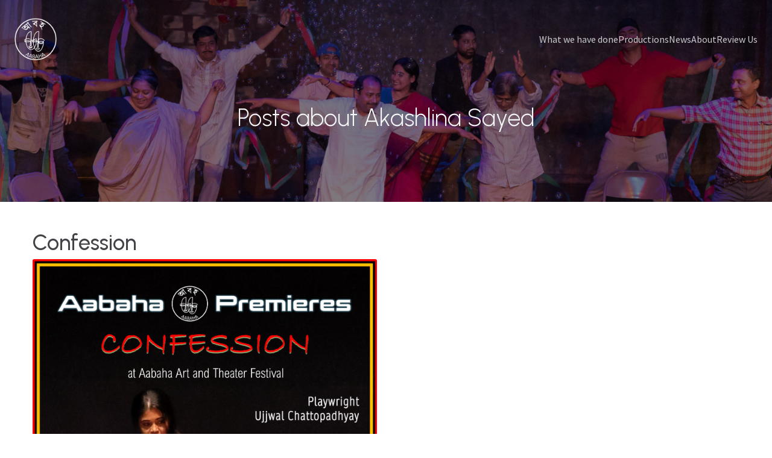

--- FILE ---
content_type: text/html; charset=UTF-8
request_url: https://www.aabaha.org/tag/akashlina-sayed/
body_size: 19384
content:
<!DOCTYPE html>
<html lang="en-US" id="kubio">
<head>
	<meta charset="UTF-8" />
	<meta name="viewport" content="width=device-width, initial-scale=1" />
<meta name='robots' content='max-image-preview:large' />
<title>Akashlina Sayed &#8211; Aabaha &#8211; A Theater Group</title>
<link rel='dns-prefetch' href='//fonts.googleapis.com' />
<link rel='preconnect' href='//i0.wp.com' />
<link rel="alternate" type="application/rss+xml" title="Aabaha - A Theater Group &raquo; Feed" href="https://www.aabaha.org/feed/" />
<link rel="alternate" type="application/rss+xml" title="Aabaha - A Theater Group &raquo; Comments Feed" href="https://www.aabaha.org/comments/feed/" />
<link rel="alternate" type="application/rss+xml" title="Aabaha - A Theater Group &raquo; Akashlina Sayed Tag Feed" href="https://www.aabaha.org/tag/akashlina-sayed/feed/" />
<link rel='stylesheet' id='all-css-7234b935758133137b5ce10ea5148caa' href='https://www.aabaha.org/wp-content/boost-cache/static/cd80b1ed46.min.css' type='text/css' media='all' />
<style id='kubio-block-library-inline-css'>
.kubio-shape-circles{background-image:url('https://www.aabaha.org/wp-content/plugins/kubio-pro/lib/shapes/header-shapes/circles.png')}.kubio-shape-10degree-stripes{background-image:url('https://www.aabaha.org/wp-content/plugins/kubio-pro/lib/shapes/header-shapes/10degree-stripes.png')}.kubio-shape-rounded-squares-blue{background-image:url('https://www.aabaha.org/wp-content/plugins/kubio-pro/lib/shapes/header-shapes/rounded-squares-blue.png')}.kubio-shape-many-rounded-squares-blue{background-image:url('https://www.aabaha.org/wp-content/plugins/kubio-pro/lib/shapes/header-shapes/many-rounded-squares-blue.png')}.kubio-shape-two-circles{background-image:url('https://www.aabaha.org/wp-content/plugins/kubio-pro/lib/shapes/header-shapes/two-circles.png')}.kubio-shape-circles-2{background-image:url('https://www.aabaha.org/wp-content/plugins/kubio-pro/lib/shapes/header-shapes/circles-2.png')}.kubio-shape-circles-3{background-image:url('https://www.aabaha.org/wp-content/plugins/kubio-pro/lib/shapes/header-shapes/circles-3.png')}.kubio-shape-circles-gradient{background-image:url('https://www.aabaha.org/wp-content/plugins/kubio-pro/lib/shapes/header-shapes/circles-gradient.png')}.kubio-shape-circles-white-gradient{background-image:url('https://www.aabaha.org/wp-content/plugins/kubio-pro/lib/shapes/header-shapes/circles-white-gradient.png')}.kubio-shape-waves{background-image:url('https://www.aabaha.org/wp-content/plugins/kubio-pro/lib/shapes/header-shapes/waves.png')}.kubio-shape-waves-inverted{background-image:url('https://www.aabaha.org/wp-content/plugins/kubio-pro/lib/shapes/header-shapes/waves-inverted.png')}.kubio-shape-dots{background-image:url('https://www.aabaha.org/wp-content/plugins/kubio-pro/lib/shapes/header-shapes/dots.png')}.kubio-shape-left-tilted-lines{background-image:url('https://www.aabaha.org/wp-content/plugins/kubio-pro/lib/shapes/header-shapes/left-tilted-lines.png')}.kubio-shape-right-tilted-lines{background-image:url('https://www.aabaha.org/wp-content/plugins/kubio-pro/lib/shapes/header-shapes/right-tilted-lines.png')}.kubio-shape-right-tilted-strips{background-image:url('https://www.aabaha.org/wp-content/plugins/kubio-pro/lib/shapes/header-shapes/right-tilted-strips.png')}.kubio-shape-doodle{background-image:url('https://www.aabaha.org/wp-content/plugins/kubio-pro/lib/shapes/header-shapes/doodle.png')}.kubio-shape-falling-stars{background-image:url('https://www.aabaha.org/wp-content/plugins/kubio-pro/lib/shapes/header-shapes/falling-stars.png')}.kubio-shape-grain{background-image:url('https://www.aabaha.org/wp-content/plugins/kubio-pro/lib/shapes/header-shapes/grain.png')}.kubio-shape-poly1{background-image:url('https://www.aabaha.org/wp-content/plugins/kubio-pro/lib/shapes/header-shapes/poly1.png')}.kubio-shape-poly2{background-image:url('https://www.aabaha.org/wp-content/plugins/kubio-pro/lib/shapes/header-shapes/poly2.png')}.kubio-shape-wavy-lines{background-image:url('https://www.aabaha.org/wp-content/plugins/kubio-pro/lib/shapes/header-shapes/wavy-lines.png')}

:root { --kubio-color-1:28,119,195;--kubio-color-2:255,94,91;--kubio-color-3:237,125,58;--kubio-color-4:12,206,107;--kubio-color-5:246,248,250;--kubio-color-6:65,67,71;--kubio-color-1-variant-1:158,178,194;--kubio-color-1-variant-2:93,148,194;--kubio-color-1-variant-3:28,119,195;--kubio-color-1-variant-4:15,67,109;--kubio-color-1-variant-5:3,15,24;--kubio-color-2-variant-1:255,177,176;--kubio-color-2-variant-2:255,94,91;--kubio-color-2-variant-3:255,10,6;--kubio-color-2-variant-4:169,62,60;--kubio-color-2-variant-5:84,31,30;--kubio-color-3-variant-1:236,223,215;--kubio-color-3-variant-2:236,174,137;--kubio-color-3-variant-3:237,125,58;--kubio-color-3-variant-4:151,80,37;--kubio-color-3-variant-5:66,35,16;--kubio-color-4-variant-1:149,205,177;--kubio-color-4-variant-2:80,205,142;--kubio-color-4-variant-3:12,206,107;--kubio-color-4-variant-4:7,120,62;--kubio-color-4-variant-5:2,35,18;--kubio-color-5-variant-1:246,248,250;--kubio-color-5-variant-2:162,206,249;--kubio-color-5-variant-3:79,164,249;--kubio-color-5-variant-4:162,163,164;--kubio-color-5-variant-5:78,79,79;--kubio-color-6-variant-1:220,227,240;--kubio-color-6-variant-2:142,147,155;--kubio-color-6-variant-3:65,67,71;--kubio-color-6-variant-4:41,51,70;--kubio-color-6-variant-5:17,35,70 } .has-kubio-color-1-color{color:rgb(var(--kubio-color-1))} .has-kubio-color-1-background-color{background-color:rgb(var(--kubio-color-1))} [data-kubio] .has-kubio-color-1-color{color:rgb(var(--kubio-color-1))} [data-kubio] .has-kubio-color-1-background-color{background-color:rgb(var(--kubio-color-1))} .has-kubio-color-2-color{color:rgb(var(--kubio-color-2))} .has-kubio-color-2-background-color{background-color:rgb(var(--kubio-color-2))} [data-kubio] .has-kubio-color-2-color{color:rgb(var(--kubio-color-2))} [data-kubio] .has-kubio-color-2-background-color{background-color:rgb(var(--kubio-color-2))} .has-kubio-color-3-color{color:rgb(var(--kubio-color-3))} .has-kubio-color-3-background-color{background-color:rgb(var(--kubio-color-3))} [data-kubio] .has-kubio-color-3-color{color:rgb(var(--kubio-color-3))} [data-kubio] .has-kubio-color-3-background-color{background-color:rgb(var(--kubio-color-3))} .has-kubio-color-4-color{color:rgb(var(--kubio-color-4))} .has-kubio-color-4-background-color{background-color:rgb(var(--kubio-color-4))} [data-kubio] .has-kubio-color-4-color{color:rgb(var(--kubio-color-4))} [data-kubio] .has-kubio-color-4-background-color{background-color:rgb(var(--kubio-color-4))} .has-kubio-color-5-color{color:rgb(var(--kubio-color-5))} .has-kubio-color-5-background-color{background-color:rgb(var(--kubio-color-5))} [data-kubio] .has-kubio-color-5-color{color:rgb(var(--kubio-color-5))} [data-kubio] .has-kubio-color-5-background-color{background-color:rgb(var(--kubio-color-5))} .has-kubio-color-6-color{color:rgb(var(--kubio-color-6))} .has-kubio-color-6-background-color{background-color:rgb(var(--kubio-color-6))} [data-kubio] .has-kubio-color-6-color{color:rgb(var(--kubio-color-6))} [data-kubio] .has-kubio-color-6-background-color{background-color:rgb(var(--kubio-color-6))}



#kubio .style-4EQ86OzRlpuzRrXw-outer .wp-block-kubio-navigation-section__nav{animation-duration:0.5s;padding-top:30px;padding-bottom:30px;padding-left:20px;padding-right:20px;}#kubio .style-4EQ86OzRlpuzRrXw-outer .h-navigation_sticky:not(.extra-1).wp-block-kubio-navigation-section__nav{padding-top:10px;padding-bottom:10px;background-color:#ffffff;box-shadow:0px 0px 10px 0px rgba(23, 25, 39, 0.1) ;}#kubio .style-4EQ86O6JD4QHKMexl-inner{text-align:left;height:auto;min-height:unset;}#kubio .style-4EQ86O6JD4QHKMexl-container{height:auto;min-height:unset;}#kubio .style-4EQ86O5zsPsUGEXvl-container{gap:10px;--kubio-gap-fallback:10px;text-decoration:none;}#kubio .style-4EQ86O5zsPsUGEXvl-container .kubio-logo-image{max-height:70px;}#kubio .style-4EQ86O5zsPsUGEXvl-image{max-height:70px;}#kubio .style-4EQ86O5zsPsUGEXvl-text{font-weight:700;font-size:24px;color:rgba(var(--kubio-color-5),1);}#kubio .style-4EQ86OFgpCKgOWQDJ-inner{text-align:center;}#kubio .style-4EQ86OFgpCKgOWQDJ-container{height:auto;min-height:unset;}#kubio .style-4EQ86ONDoH3GxX75K-container{height:50px;}#kubio .style-4EQ86OSNF1HAaToHk-inner{text-align:right;height:auto;min-height:unset;}#kubio .style-4EQ86OSNF1HAaToHk-container{height:auto;min-height:unset;}#kubio .style-4EQ86Oa4GYovwCkRZ-outer.bordered-active-item > .kubio-menu > ul > li::before,#kubio .style-4EQ86Oa4GYovwCkRZ-outer.bordered-active-item > .kubio-menu > ul > li::after{background-color:rgba(var(--kubio-color-5),1);height:1px;}#kubio .style-4EQ86Oa4GYovwCkRZ-outer.solid-active-item > .kubio-menu > ul > li::before,#kubio .style-4EQ86Oa4GYovwCkRZ-outer.solid-active-item > .kubio-menu > ul > li::after{background-color:white;border-top-left-radius:0%;border-top-right-radius:0%;border-bottom-left-radius:0%;border-bottom-right-radius:0%;}#kubio .style-4EQ86Oa4GYovwCkRZ-outer > .kubio-menu > ul{justify-content:center;gap:50px;--kubio-gap-fallback:50px;}#kubio .style-4EQ86Oa4GYovwCkRZ-outer > .kubio-menu  > ul > li > a{font-weight:400;font-size:16px;line-height:1.5em;letter-spacing:0px;text-decoration:none;text-transform:none;color:rgba(var(--kubio-color-5),0.8);padding-top:10px;padding-bottom:10px;padding-left:0px;padding-right:0px;}#kubio .style-4EQ86Oa4GYovwCkRZ-outer > .kubio-menu  > ul > li > a:hover,#kubio .style-4EQ86Oa4GYovwCkRZ-outer > .kubio-menu > ul > li > a.hover{color:rgba(var(--kubio-color-5),1);}#kubio .style-4EQ86Oa4GYovwCkRZ-outer > .kubio-menu > ul > li.current-menu-item > a,#kubio .style-4EQ86Oa4GYovwCkRZ-outer > .kubio-menu > ul > li.current_page_item > a{color:rgba(var(--kubio-color-5),1);}#kubio .style-4EQ86Oa4GYovwCkRZ-outer > .kubio-menu  > ul > li > a > svg{padding-left:5px;padding-right:5px;}#kubio .style-4EQ86Oa4GYovwCkRZ-outer > .kubio-menu  li > ul{background-color:#ffffff;margin-left:5px;margin-right:5px;box-shadow:0px 0px 5px 2px rgba(0, 0, 0, 0.04) ;}#kubio .style-4EQ86Oa4GYovwCkRZ-outer > .kubio-menu  li > ul > li> a{font-size:14px;text-decoration:none;color:rgba(var(--kubio-color-6),1);padding-top:10px;padding-bottom:10px;padding-left:20px;padding-right:20px;border-bottom-color:rgba(128,128,128,.2);border-bottom-width:1px;border-bottom-style:solid;background-color:rgb(255, 255, 255);}#kubio .style-4EQ86Oa4GYovwCkRZ-outer > .kubio-menu  li > ul > li > a:hover,#kubio .style-4EQ86Oa4GYovwCkRZ-outer > .kubio-menu  li > ul > li > a.hover{color:rgba(var(--kubio-color-5),1);background-color:rgba(var(--kubio-color-1),1);}#kubio .style-4EQ86Oa4GYovwCkRZ-outer > .kubio-menu li > ul > li.current-menu-item > a,#kubio .style-4EQ86Oa4GYovwCkRZ-outer > .kubio-menu  li > ul > li.current_page_item > a{color:rgba(var(--kubio-color-5),1);background-color:rgba(var(--kubio-color-1),1);}#kubio .style-4EQ86Oa4GYovwCkRZ-outer > .kubio-menu > ul > li > ul{margin-top:10px;}#kubio .style-4EQ86Oa4GYovwCkRZ-outer > .kubio-menu > ul > li > ul:before{height:10px;width:100%;}#kubio .h-navigation_sticky:not(.extra-1) .style-4EQ86Oa4GYovwCkRZ-outer.bordered-active-item > .kubio-menu > ul > li::before,#kubio .h-navigation_sticky:not(.extra-1) .style-4EQ86Oa4GYovwCkRZ-outer.bordered-active-item > .kubio-menu > ul > li::after{background-color:rgba(var(--kubio-color-6),1);}#kubio .h-navigation_sticky:not(.extra-1) .style-4EQ86Oa4GYovwCkRZ-outer > .kubio-menu > ul{justify-content:flex-end;}#kubio .h-navigation_sticky:not(.extra-1) .style-4EQ86Oa4GYovwCkRZ-outer > .kubio-menu  > ul > li > a{color:rgba(var(--kubio-color-6),1);}#kubio .style-4EQ86O73AWcPmEEks-icon{border-top-color:black;border-top-width:0px;border-top-style:none;border-right-color:black;border-right-width:0px;border-right-style:none;border-bottom-color:black;border-bottom-width:0px;border-bottom-style:none;border-left-color:black;border-left-width:0px;border-left-style:none;border-top-left-radius:0%;border-top-right-radius:0%;border-bottom-left-radius:0%;border-bottom-right-radius:0%;fill:rgba(var(--kubio-color-5),1);padding-top:5px;padding-bottom:5px;padding-left:5px;padding-right:5px;width:24px;height:24px;min-width:24px;min-height:24px;background-color:rgba(var(--kubio-color-3-variant-5),0);}#kubio .style-4EQ86O73AWcPmEEks-icon:hover{fill:rgba(var(--kubio-color-1),1);}.style-4EQ86O73AWcPmEEks-offscreen{width:300px !important;background-color:rgba(var(--kubio-color-6),1);}.style-4EQ86O73AWcPmEEks-offscreenOverlay{background-color:rgba(0,0,0,0.5);}#kubio .style-4EQ86OH9ZAINomK4Y-inner{height:auto;min-height:unset;text-align:left;}#kubio .style-4EQ86OH9ZAINomK4Y-container{height:auto;min-height:unset;}#kubio .style-4EQ86OYuWKqam_wu5-container{justify-content:flex-start;align-items:flex-start;gap:10px;--kubio-gap-fallback:10px;text-decoration:none;}#kubio .style-4EQ86OYuWKqam_wu5-container .kubio-logo-image{max-height:70px;}#kubio .style-4EQ86OYuWKqam_wu5-image{max-height:70px;}#kubio .style-4EQ86OYuWKqam_wu5-text{font-weight:700;font-size:20px;color:rgba(var(--kubio-color-5),1);}#kubio .style-4EQ86Oesh3eKcVDuC-outer > .kubio-menu > ul{--kubio-accordion-menu-offset:10px;}#kubio .style-4EQ86Oesh3eKcVDuC-outer > .kubio-menu  > ul > li > a{font-size:14px;text-decoration:none;color:rgba(var(--kubio-color-5),1);border-top-color:#808080;border-right-color:#808080;border-bottom-color:rgba(var(--kubio-color-5),0.2);border-bottom-width:1px;border-bottom-style:none;border-left-color:#808080;padding-top:20px;padding-bottom:20px;padding-left:40px;}#kubio .style-4EQ86Oesh3eKcVDuC-outer > .kubio-menu  > ul > li > a:hover,#kubio .style-4EQ86Oesh3eKcVDuC-outer > .kubio-menu > ul > li > a.hover{background-color:rgba(var(--kubio-color-1),1);}#kubio .style-4EQ86Oesh3eKcVDuC-outer > .kubio-menu > ul > li.current-menu-item > a,#kubio .style-4EQ86Oesh3eKcVDuC-outer > .kubio-menu > ul > li.current_page_item > a{background-color:rgba(var(--kubio-color-1),1);}#kubio .style-4EQ86Oesh3eKcVDuC-outer > .kubio-menu  > ul > li > a > svg{padding-left:20px;padding-right:20px;}#kubio .style-4EQ86Oesh3eKcVDuC-outer > .kubio-menu  li > ul > li> a{color:rgba(var(--kubio-color-5),1);border-top-color:#808080;border-right-color:#808080;border-bottom-color:rgba(var(--kubio-color-5),0.2);border-bottom-width:1px;border-bottom-style:solid;border-left-color:#808080;padding-top:12px;padding-bottom:12px;padding-left:40px;font-size:14px;text-decoration:none;}#kubio .style-4EQ86Oesh3eKcVDuC-outer > .kubio-menu  li > ul > li > a:hover,#kubio .style-4EQ86Oesh3eKcVDuC-outer > .kubio-menu  li > ul > li > a.hover{background-color:rgba(var(--kubio-color-1),0.8);}#kubio .style-4EQ86Oesh3eKcVDuC-outer > .kubio-menu li > ul > li.current-menu-item > a,#kubio .style-4EQ86Oesh3eKcVDuC-outer > .kubio-menu  li > ul > li.current_page_item > a{background-color:rgba(var(--kubio-color-1),0.8);}#kubio .style-4EQ86Oesh3eKcVDuC-outer > .kubio-menu  li > ul > li > a > svg{padding-left:20px;padding-right:20px;}#kubio .style-4EQ86O60rp-Kjckrn-inner{text-align:left;height:auto;min-height:unset;}#kubio .style-4EQ86O60rp-Kjckrn-container{height:auto;min-height:unset;}#kubio .style-4EQ86Odc6EK59SsKp-outer p{color:rgba(var(--kubio-color-5),0.4);}#kubio .style-4EQ86Oc0w--HG0nnP-outer{background-image:url("https://www.aabaha.org/wp-content/uploads/2022/09/cropped-Natok-2-058-scaled-1.jpg");background-size:cover;background-position:51% 39%;background-attachment:scroll;background-repeat:no-repeat;padding-top:25px;padding-bottom:100px;}#kubio .style-4EQ86Oc0w--HG0nnP-outer h1,#kubio .style-4EQ86Oc0w--HG0nnP-outer h1[data-kubio]{color:rgba(var(--kubio-color-5),1);}#kubio .style-4EQ86Oc0w--HG0nnP-outer h2,#kubio .style-4EQ86Oc0w--HG0nnP-outer h2[data-kubio]{color:rgba(var(--kubio-color-5),1);}#kubio .style-4EQ86Oc0w--HG0nnP-outer h3,#kubio .style-4EQ86Oc0w--HG0nnP-outer h3[data-kubio]{color:rgba(var(--kubio-color-5),1);}#kubio .style-4EQ86Oc0w--HG0nnP-outer h4,#kubio .style-4EQ86Oc0w--HG0nnP-outer h4[data-kubio]{color:rgba(var(--kubio-color-5),1);}#kubio .style-4EQ86Oc0w--HG0nnP-outer h5,#kubio .style-4EQ86Oc0w--HG0nnP-outer h5[data-kubio]{color:rgba(var(--kubio-color-5),1);}#kubio .style-4EQ86Oc0w--HG0nnP-outer h6,#kubio .style-4EQ86Oc0w--HG0nnP-outer h6[data-kubio]{color:rgba(var(--kubio-color-5),1);}#kubio .style-4EQ86Oc0w--HG0nnP-outer,#kubio .style-4EQ86Oc0w--HG0nnP-outer [data-kubio]:not(h1):not(h2):not(h3):not(h4):not(h5):not(h6),#kubio .style-4EQ86Oc0w--HG0nnP-outer p,#kubio .style-4EQ86Oc0w--HG0nnP-outer p[data-kubio]{color:rgba(var(--kubio-color-5),1);}#kubio .style-4EQ86OV_iqEIHJ4rn-inner{text-align:center;height:auto;min-height:unset;border-top-left-radius:9px;border-top-right-radius:9px;border-bottom-left-radius:9px;border-bottom-right-radius:9px;}#kubio .style-4EQ86OV_iqEIHJ4rn-container{height:auto;min-height:unset;}#kubio p.wp-block.style-4EQ86OlHf77YYP-9--container,#kubio h1.wp-block.style-4EQ86OlHf77YYP-9--container,#kubio h2.wp-block.style-4EQ86OlHf77YYP-9--container,#kubio h3.wp-block.style-4EQ86OlHf77YYP-9--container,#kubio h4.wp-block.style-4EQ86OlHf77YYP-9--container,#kubio h5.wp-block.style-4EQ86OlHf77YYP-9--container,#kubio h6.wp-block.style-4EQ86OlHf77YYP-9--container{font-size:2.5em;}#kubio .style-kxeqsSpdy-n-inner{text-align:center;}#kubio .style-kxeqsSpdy-n-container{height:auto;min-height:unset;}#kubio .style-fx1L_l5Ny--inner{margin-top:0px;margin-bottom:0px;margin-left:0px;margin-right:0px;box-shadow:none;padding-bottom:3em;text-align:left;}#kubio .style-fx1L_l5Ny--container{height:auto;min-height:unset;}#kubio p.wp-block.style-yndIzn0LAb-container,#kubio h1.wp-block.style-yndIzn0LAb-container,#kubio h2.wp-block.style-yndIzn0LAb-container,#kubio h3.wp-block.style-yndIzn0LAb-container,#kubio h4.wp-block.style-yndIzn0LAb-container,#kubio h5.wp-block.style-yndIzn0LAb-container,#kubio h6.wp-block.style-yndIzn0LAb-container{text-align:left;padding-top:15px;}#kubio a.style-yndIzn0LAb-link{text-decoration:none;}#kubio .style-6duco09NdG-container{border-top-left-radius:3px;border-top-right-radius:3px;border-bottom-left-radius:3px;border-bottom-right-radius:3px;background-color:rgba(105,118,139, 1);text-align:center;height:300px;}#kubio .style-6duco09NdG-image{object-position:top center;object-fit:fill;}#kubio .style-T2yqalWyM-metaDataContainer{justify-content:flex-end;}#kubio .style-T2yqalWyM-metaDataContainer a{font-family:Syne,Helvetica, Arial, Sans-Serif, serif;font-weight:400;font-size:12px;letter-spacing:1px;color:rgba(var(--kubio-color-6),0.5);}#kubio .style-T2yqalWyM-metaDataContainer a:hover{color:rgba(var(--kubio-color-1),1);}#kubio .style-T2yqalWyM-metaDataContainer .metadata-prefix{font-family:Syne,Helvetica, Arial, Sans-Serif, serif;font-weight:400;font-size:12px;letter-spacing:1px;}#kubio .style-T2yqalWyM-metaDataContainer .metadata-suffix{font-family:Syne,Helvetica, Arial, Sans-Serif, serif;font-weight:400;font-size:12px;letter-spacing:1px;}#kubio .style-T2yqalWyM-metaDataContainer .h-svg-icon{width:20px;height:20px;margin-right:5px;}#kubio .style-T2yqalWyM-metaDataContainer .metadata-separator{padding-left:5px;padding-right:5px;}#kubio .style-fVTtKcA3Zp-text{text-align:justify;font-family:Syne,Helvetica, Arial, Sans-Serif, serif;font-weight:400;font-size:16px;line-height:1.4;}#kubio .style-7tJGui5YpR-outer{height:auto;min-height:unset;background-color:rgb(0, 0, 0);padding-top:20px;padding-bottom:10px;}#kubio .style-7tJGui5YpR-outer h1,#kubio .style-7tJGui5YpR-outer h1[data-kubio]{color:rgba(var(--kubio-color-5),1);}#kubio .style-7tJGui5YpR-outer h2,#kubio .style-7tJGui5YpR-outer h2[data-kubio]{color:rgba(var(--kubio-color-5),1);}#kubio .style-7tJGui5YpR-outer h3,#kubio .style-7tJGui5YpR-outer h3[data-kubio]{color:rgba(var(--kubio-color-5),1);}#kubio .style-7tJGui5YpR-outer h4,#kubio .style-7tJGui5YpR-outer h4[data-kubio]{color:rgba(var(--kubio-color-5),1);}#kubio .style-7tJGui5YpR-outer h5,#kubio .style-7tJGui5YpR-outer h5[data-kubio]{color:rgba(var(--kubio-color-5),1);}#kubio .style-7tJGui5YpR-outer h6,#kubio .style-7tJGui5YpR-outer h6[data-kubio]{color:rgba(var(--kubio-color-5),1);}#kubio .style-7tJGui5YpR-outer,#kubio .style-7tJGui5YpR-outer [data-kubio]:not(h1):not(h2):not(h3):not(h4):not(h5):not(h6),#kubio .style-7tJGui5YpR-outer p,#kubio .style-7tJGui5YpR-outer p[data-kubio]{color:rgba(var(--kubio-color-5-variant-3),1);}#kubio .style--z3k_d5UN-inner{text-align:center;}#kubio .style--z3k_d5UN-container{height:auto;min-height:unset;}#kubio .style-CSYMoOKLJ-image{max-width:90px;max-height:90px;}#kubio .style-CSYMoOKLJ-frameContainer{max-width:90px;max-height:90px;}#kubio .style-R1G1MXpFNZF-inner{text-align:center;height:auto;min-height:unset;}#kubio .style-R1G1MXpFNZF-container{height:auto;min-height:unset;}#kubio p.wp-block.wp-block-kubio-text__text.style-qpmzSjLMy-text{color:rgba(var(--kubio-color-5),1);}#kubio p.wp-block.wp-block-kubio-text__text.style-WH9RU3AtE-text{color:rgba(var(--kubio-color-5),1);}#kubio .style-mSCKJDOTEZ8-outer p{color:rgba(var(--kubio-color-5),1);}#kubio .style-tE5-HFB8l-inner{text-align:left;height:auto;min-height:unset;}#kubio .style-tE5-HFB8l-container{height:auto;min-height:unset;}#kubio .style-O2iDZi563t-outer > .kubio-menu > ul{--kubio-accordion-menu-offset:0px;}#kubio .style-O2iDZi563t-outer > .kubio-menu  > ul > li > a{font-size:0.9em;text-decoration:none;color:rgba(var(--kubio-color-5),1);padding-top:5px;padding-bottom:5px;padding-left:10px;padding-right:10px;border-top-color:#808080;border-right-color:#808080;border-bottom-color:rgba(23, 37, 42, 0.2);border-bottom-width:0px;border-bottom-style:none;border-left-color:#808080;}#kubio .style-O2iDZi563t-outer > .kubio-menu  > ul > li > a:hover,#kubio .style-O2iDZi563t-outer > .kubio-menu > ul > li > a.hover{color:rgba(var(--kubio-color-3-variant-2),1);}#kubio .style-O2iDZi563t-outer > .kubio-menu  > ul > li > a > svg{padding-left:20px;padding-right:20px;}#kubio .style-O2iDZi563t-outer > .kubio-menu  li > ul > li> a{font-size:14px;text-decoration:none;color:rgba(23, 37, 42, 0.7);padding-top:0px;padding-bottom:0px;padding-left:0px;padding-right:0px;border-top-color:#808080;border-right-color:#808080;border-bottom-color:rgba(23, 37, 42, 0.2);border-bottom-width:1px;border-bottom-style:none;border-left-color:#808080;background-color:rgba(var(--kubio-color-5),1);}#kubio .style-O2iDZi563t-outer > .kubio-menu  li > ul > li > a:hover,#kubio .style-O2iDZi563t-outer > .kubio-menu  li > ul > li > a.hover{color:rgba(var(--kubio-color-6),1);background-color:rgba(3, 169, 244, 0.1);}#kubio .style-O2iDZi563t-outer > .kubio-menu li > ul > li.current-menu-item > a,#kubio .style-O2iDZi563t-outer > .kubio-menu  li > ul > li.current_page_item > a{color:rgba(var(--kubio-color-6),1);background-color:rgba(3, 169, 244, 0.1);}#kubio .style-O2iDZi563t-outer > .kubio-menu  li > ul > li > a > svg{padding-left:20px;padding-right:20px;}#kubio .style-hxri92T41Y3-inner{text-align:center;height:auto;min-height:unset;}#kubio .style-hxri92T41Y3-container{height:auto;min-height:unset;}#kubio .style-JYNxZgeyiS8-outer{text-align:center;}#kubio .style-JYNxZgeyiS8-outer .h-svg-icon{padding-top:10px;padding-bottom:10px;padding-left:10px;padding-right:10px;fill:rgba(var(--kubio-color-5),1);width:32px;height:32px;min-width:32px;min-height:32px;margin-right:15px;}#kubio .style-JYNxZgeyiS8-outer .h-svg-icon:hover{fill:rgba(var(--kubio-color-1),1);}#kubio .style-X0coFC1AoRS-inner{fill:rgba(var(--kubio-color-5),1);border-top-left-radius:300px;border-top-right-radius:300px;background-color:rgb(31, 31, 31);padding-top:0px;padding-bottom:0px;padding-left:0px;padding-right:0px;width:40px;height:40px;min-width:40px;min-height:40px;transform:rotateZ(0deg);transform-origin:center center 0px;}#kubio .style-local-5-container{flex:0 0 auto;ms-flex:0 0 auto;width:auto;max-width:100%;}#kubio .style-local-7-container{flex:1 1 0;ms-flex:1 1 0%;max-width:100%;}#kubio .style-local-9-container{flex:0 0 auto;ms-flex:0 0 auto;width:auto;max-width:100%;}#kubio .style-local-15-container{width:100%;flex:0 0 auto;-ms-flex:0 0 auto;}#kubio .style-local-20-container{width:100%;flex:0 0 auto;-ms-flex:0 0 auto;}#kubio .style-local-24-container{width:80%;flex:0 0 auto;-ms-flex:0 0 auto;}#kubio .style-local-28-container{width:100%;flex:0 0 auto;-ms-flex:0 0 auto;}#kubio .style-local-31-container{flex:0 0 auto;-ms-flex:0 0 auto;}#kubio .style-local-36-container{flex:0 0 auto;-ms-flex:0 0 auto;}#kubio .style-local-45-container{flex:0 0 auto;ms-flex:0 0 auto;width:auto;max-width:100%;}#kubio .style-local-47-container{flex:1 1 0;ms-flex:1 1 0%;max-width:100%;}#kubio .style-local-51-container{flex:0 0 auto;ms-flex:0 0 auto;width:auto;max-width:100%;}#kubio .style-local-54-container{flex:0 0 auto;ms-flex:0 0 auto;width:auto;max-width:100%;}body .style-fx1L_l5Ny--container > * > .h-y-container > *:not(:last-child){margin-bottom:5px;}body .style-fx1L_l5Ny--container > * > .h-y-container > *:not(:last-child){margin-bottom:5px;}body .style--z3k_d5UN-container > * > .h-y-container > *:not(:last-child){margin-bottom:10px;}body .style-R1G1MXpFNZF-container > * > .h-y-container > *:not(:last-child){margin-bottom:0px;}body .style-tE5-HFB8l-container > * > .h-y-container > *:not(:last-child){margin-bottom:0px;}.h-y-container > *:not(:last-child),.h-x-container-inner > *{margin-bottom:10px;}.h-x-container-inner,.h-column__content > .h-x-container > *:last-child,.h-y-container > .kubio-block-inserter{margin-bottom:-10px;}.h-x-container-inner{margin-left:-5px;margin-right:-5px;}.h-x-container-inner > *{padding-left:5px;padding-right:5px;}[data-kubio] a:not([class*=wp-block-button]),.with-kubio-global-style a:not([class*=wp-block-button]),a:not([class*=wp-block-button])[data-kubio],.wp-block-woocommerce-mini-cart-contents a:not([class*=wp-block-button]){font-family:Source Sans Pro,Helvetica, Arial, Sans-Serif, serif;font-weight:400;font-size:1em;line-height:1.5;text-decoration:none;color:rgba(var(--kubio-color-1-variant-2),1);}[data-kubio] a:not([class*=wp-block-button]):hover,.with-kubio-global-style a:not([class*=wp-block-button]):hover,a:not([class*=wp-block-button])[data-kubio]:hover,.wp-block-woocommerce-mini-cart-contents a:not([class*=wp-block-button]):hover{color:rgba(var(--kubio-color-1-variant-1),1);}[data-kubio] h1,.with-kubio-global-style h1,h1[data-kubio],.wp-block-woocommerce-mini-cart-contents h1{font-family:Urbanist,Helvetica, Arial, Sans-Serif, serif;font-weight:300;font-size:3.375em;line-height:1.26;text-transform:none;color:rgba(var(--kubio-color-6),1);}[data-kubio] h2,.with-kubio-global-style h2,h2[data-kubio],.wp-block-woocommerce-mini-cart-contents h2{font-family:Urbanist,Helvetica, Arial, Sans-Serif, serif;font-weight:600;font-size:2.625em;line-height:1.143;text-transform:none;color:rgba(var(--kubio-color-6),1);}[data-kubio] h3,.with-kubio-global-style h3,h3[data-kubio],.wp-block-woocommerce-mini-cart-contents h3{font-family:Urbanist,Helvetica, Arial, Sans-Serif, serif;font-weight:500;font-size:2.25em;line-height:1.25;text-transform:none;color:rgba(var(--kubio-color-6),1);}[data-kubio] h4,.with-kubio-global-style h4,h4[data-kubio],.wp-block-woocommerce-mini-cart-contents h4{font-family:Urbanist,Helvetica, Arial, Sans-Serif, serif;font-weight:600;font-size:1.25em;line-height:1.6;text-transform:none;color:rgba(var(--kubio-color-6),1);}[data-kubio] h5,.with-kubio-global-style h5,h5[data-kubio],.wp-block-woocommerce-mini-cart-contents h5{font-family:Urbanist,Helvetica, Arial, Sans-Serif, serif;font-weight:600;font-size:1.125em;line-height:1.55;text-transform:none;color:#000000;}[data-kubio] h6,.with-kubio-global-style h6,h6[data-kubio],.wp-block-woocommerce-mini-cart-contents h6{font-family:Urbanist,Helvetica, Arial, Sans-Serif, serif;font-weight:700;font-size:0.8em;line-height:1.6;letter-spacing:1px;text-transform:uppercase;color:rgba(var(--kubio-color-6),1);}[data-kubio],.with-kubio-global-style,[data-kubio] p,.with-kubio-global-style p,p[data-kubio],.wp-block-woocommerce-mini-cart-contents{font-family:Urbanist,Helvetica, Arial, Sans-Serif, serif;font-weight:400;font-size:1em;line-height:1.6;text-transform:none;color:rgba(var(--kubio-color-5-variant-5),1);}[data-kubio] .h-lead,.with-kubio-global-style .h-lead,.h-lead[data-kubio]{font-family:Urbanist,Helvetica, Arial, Sans-Serif, serif;font-weight:400;font-size:1.25em;line-height:1.5;text-transform:none;color:rgba(var(--kubio-color-6-variant-3),1);}div.h-section-global-spacing{padding-top:30px;padding-bottom:30px;}.h-global-transition,.h-global-transition-all,.h-global-transition-all *{transition-duration:1s;}[data-kubio] input[type='color'],[data-kubio] input[type='date'],[data-kubio] input[type='datetime'],[data-kubio] input[type='datetime-local'],[data-kubio] input[type='email'],[data-kubio] input[type='month'],[data-kubio] input[type='number'],[data-kubio] input[type='password'],[data-kubio] input[type='search'],[data-kubio] input[type='tel'],[data-kubio] input[type='text'],[data-kubio] input[type='url'],[data-kubio] input[type='week'],[data-kubio] input[type='time'],[data-kubio] input:not([type]),[data-kubio] textarea,[data-kubio] select{font-family:Syne,Helvetica, Arial, Sans-Serif, serif;font-weight:400;font-size:16px;line-height:1.6;text-transform:none;background-color:rgba(var(--kubio-color-5),1);border-top-color:rgba(var(--kubio-color-5-variant-2),1);border-top-width:1px;border-top-style:solid;border-right-color:rgba(var(--kubio-color-5-variant-2),1);border-right-width:1px;border-right-style:solid;border-bottom-color:rgba(var(--kubio-color-5-variant-2),1);border-bottom-width:1px;border-bottom-style:solid;border-left-color:rgba(var(--kubio-color-5-variant-2),1);border-left-width:1px;border-left-style:solid;border-top-left-radius:4px;border-top-right-radius:4px;border-bottom-left-radius:4px;border-bottom-right-radius:4px;padding-top:4px;padding-bottom:4px;padding-left:10px;padding-right:10px;margin-bottom:10px;}[data-kubio] input[type='color']:hover,[data-kubio] input[type='date']:hover,[data-kubio] input[type='datetime']:hover,[data-kubio] input[type='datetime-local']:hover,[data-kubio] input[type='email']:hover,[data-kubio] input[type='month']:hover,[data-kubio] input[type='number']:hover,[data-kubio] input[type='password']:hover,[data-kubio] input[type='search']:hover,[data-kubio] input[type='tel']:hover,[data-kubio] input[type='text']:hover,[data-kubio] input[type='url']:hover,[data-kubio] input[type='week']:hover,[data-kubio] input[type='time']:hover,[data-kubio] input:not([type]):hover,[data-kubio] textarea:hover,[data-kubio] select:hover{color:rgba(var(--kubio-color-6),1);border-top-color:rgba(var(--kubio-color-6-variant-1),1);border-right-color:rgba(var(--kubio-color-6-variant-1),1);border-bottom-color:rgba(var(--kubio-color-6-variant-1),1);border-left-color:rgba(var(--kubio-color-6-variant-1),1);}[data-kubio] input[type='color']:focus,[data-kubio] input[type='date']:focus,[data-kubio] input[type='datetime']:focus,[data-kubio] input[type='datetime-local']:focus,[data-kubio] input[type='email']:focus,[data-kubio] input[type='month']:focus,[data-kubio] input[type='number']:focus,[data-kubio] input[type='password']:focus,[data-kubio] input[type='search']:focus,[data-kubio] input[type='tel']:focus,[data-kubio] input[type='text']:focus,[data-kubio] input[type='url']:focus,[data-kubio] input[type='week']:focus,[data-kubio] input[type='time']:focus,[data-kubio] input:not([type]):focus,[data-kubio] textarea:focus,[data-kubio] select:focus{color:rgba(var(--kubio-color-6),1);border-top-color:rgba(var(--kubio-color-1),1);border-right-color:rgba(var(--kubio-color-1),1);border-bottom-color:rgba(var(--kubio-color-1),1);border-left-color:rgba(var(--kubio-color-1),1);}[data-kubio] input[type='button'],[data-kubio] button{background-color:rgba(var(--kubio-color-3),1);border-top-color:rgba(var(--kubio-color-3),1);border-top-width:2px;border-top-style:solid;border-right-color:rgba(var(--kubio-color-3),1);border-right-width:2px;border-right-style:solid;border-bottom-color:rgba(var(--kubio-color-3),1);border-bottom-width:2px;border-bottom-style:solid;border-left-color:rgba(var(--kubio-color-3),1);border-left-width:2px;border-left-style:solid;border-top-left-radius:4px;border-top-right-radius:4px;border-bottom-left-radius:4px;border-bottom-right-radius:4px;font-family:Syne,Helvetica, Arial, Sans-Serif, serif;font-weight:400;color:rgba(var(--kubio-color-5),1);padding-top:8px;padding-bottom:8px;padding-left:25px;padding-right:24px;}[data-kubio] input[type='button']:hover,[data-kubio] button:hover{background-color:rgba(var(--kubio-color-2),1);border-top-color:rgba(var(--kubio-color-2),1);border-right-color:rgba(var(--kubio-color-2),1);border-bottom-color:rgba(var(--kubio-color-2),1);border-left-color:rgba(var(--kubio-color-2),1);}[data-kubio] input[type='button']:disabled,[data-kubio] button:disabled,[data-kubio] input[type='button'][disabled],[data-kubio] button[disabled]{background-color:#f8bf9e;border-top-color:#fab892;border-right-color:#fab892;border-bottom-color:#fab892;border-left-color:#fab892;}[data-kubio] input[type='submit'],[data-kubio] button[type='submit']{border-top-color:rgba(var(--kubio-color-1),1);border-top-width:2px;border-top-style:solid;border-right-color:rgba(var(--kubio-color-1),1);border-right-width:2px;border-right-style:solid;border-bottom-color:rgba(var(--kubio-color-1),1);border-bottom-width:2px;border-bottom-style:solid;border-left-color:rgba(var(--kubio-color-1),1);border-left-width:2px;border-left-style:solid;border-top-left-radius:4px;border-top-right-radius:4px;border-bottom-left-radius:4px;border-bottom-right-radius:4px;font-family:Syne,Helvetica, Arial, Sans-Serif, serif;font-weight:400;color:rgba(var(--kubio-color-5),1);padding-top:8px;padding-bottom:8px;padding-left:25px;padding-right:24px;background-color:rgba(var(--kubio-color-1),1);}[data-kubio] input[type='submit']:hover,[data-kubio] button[type='submit']:hover{border-top-color:rgba(var(--kubio-color-1-variant-4),1);border-right-color:rgba(var(--kubio-color-1-variant-4),1);border-bottom-color:rgba(var(--kubio-color-1-variant-4),1);border-left-color:rgba(var(--kubio-color-1-variant-4),1);background-color:rgba(var(--kubio-color-1-variant-4),1);}[data-kubio] input[type='submit']:disabled,[data-kubio] input[type='submit'][disabled],[data-kubio] button[type='submit']:disabled,[data-kubio] button[type='submit'][disabled]{border-top-color:rgba(var(--kubio-color-5-variant-2),1);border-right-color:rgba(var(--kubio-color-5-variant-2),1);border-bottom-color:rgba(var(--kubio-color-5-variant-2),1);border-left-color:rgba(var(--kubio-color-5-variant-2),1);color:rgba(var(--kubio-color-5-variant-3),1);background-color:rgba(var(--kubio-color-5-variant-2),1);}[data-kubio] input[type='reset'],[data-kubio] button[type='reset']{background-color:rgba(var(--kubio-color-1-variant-1),1);border-top-color:rgba(var(--kubio-color-1-variant-1),1);border-top-width:2px;border-top-style:solid;border-right-color:rgba(var(--kubio-color-1-variant-1),1);border-right-width:2px;border-right-style:solid;border-bottom-color:rgba(var(--kubio-color-1-variant-1),1);border-bottom-width:2px;border-bottom-style:solid;border-left-color:rgba(var(--kubio-color-1-variant-1),1);border-left-width:2px;border-left-style:solid;border-top-left-radius:4px;border-top-right-radius:4px;border-bottom-left-radius:4px;border-bottom-right-radius:4px;font-family:Syne,Helvetica, Arial, Sans-Serif, serif;font-weight:400;color:rgba(var(--kubio-color-6-variant-2),1);padding-top:8px;padding-bottom:8px;padding-left:25px;padding-right:24px;}[data-kubio] input[type='reset']:hover,[data-kubio] button[type='reset']:hover{background-color:rgba(var(--kubio-color-1-variant-2),1);border-top-color:rgba(var(--kubio-color-1-variant-2),1);border-right-color:rgba(var(--kubio-color-1-variant-2),1);border-bottom-color:rgba(var(--kubio-color-1-variant-2),1);border-left-color:rgba(var(--kubio-color-1-variant-2),1);}[data-kubio] input[type='reset']:disabled,[data-kubio] input[type='reset'][disabled],[data-kubio] button[type='reset']:disabled,[data-kubio] button[type='reset'][disabled]{background-color:rgba(var(--kubio-color-5-variant-2),1);border-top-color:rgba(var(--kubio-color-5-variant-2),1);border-right-color:rgba(var(--kubio-color-5-variant-2),1);border-bottom-color:rgba(var(--kubio-color-5-variant-2),1);border-left-color:rgba(var(--kubio-color-5-variant-2),1);color:rgba(var(--kubio-color-5-variant-3),1);}#kubio  .woocommerce a.button,#kubio  .woocommerce button.button,#kubio  .woocommerce input.button,#kubio  .woocommerce #respond input#submit{border-top-color:rgba(var(--kubio-color-2),1);border-top-width:2px;border-top-style:solid;border-right-color:rgba(var(--kubio-color-2),1);border-right-width:2px;border-right-style:solid;border-bottom-color:rgba(var(--kubio-color-2),1);border-bottom-width:2px;border-bottom-style:solid;border-left-color:rgba(var(--kubio-color-2),1);border-left-width:2px;border-left-style:solid;border-top-left-radius:4px;border-top-right-radius:4px;border-bottom-left-radius:4px;border-bottom-right-radius:4px;background-color:rgba(var(--kubio-color-2),1);font-family:Open Sans,Helvetica, Arial, Sans-Serif, serif;font-weight:400;font-size:14px;line-height:1.2;text-transform:none;color:rgba(var(--kubio-color-5),1);}#kubio  .woocommerce a.button:hover,#kubio  .woocommerce button.button:hover,#kubio  .woocommerce input.button:hover,#kubio  .woocommerce #respond input#submit:hover{border-top-color:rgba(var(--kubio-color-2-variant-4),1);border-right-color:rgba(var(--kubio-color-2-variant-4),1);border-bottom-color:rgba(var(--kubio-color-2-variant-4),1);border-left-color:rgba(var(--kubio-color-2-variant-4),1);background-color:rgba(var(--kubio-color-2-variant-4),1);}#kubio  .woocommerce a.button:disabled,#kubio  .woocommerce a.button[disabled],#kubio  .woocommerce button.button:disabled,#kubio  .woocommerce button.button[disabled],#kubio  .woocommerce input.button:disabled,#kubio  .woocommerce input.button[disabled],#kubio  .woocommerce #respond input#submit:disabled,#kubio  .woocommerce #respond input#submit[disabled]{border-top-color:rgba(var(--kubio-color-5-variant-2),1);border-right-color:rgba(var(--kubio-color-5-variant-2),1);border-bottom-color:rgba(var(--kubio-color-5-variant-2),1);border-left-color:rgba(var(--kubio-color-5-variant-2),1);background-color:rgba(var(--kubio-color-5-variant-2),1);color:rgba(var(--kubio-color-5-variant-4),1);}#kubio  .woocommerce a.button.woocommerce-form-login__submit,#kubio  .woocommerce a.button.add_to_cart_button,#kubio  .woocommerce a.button.alt,#kubio  .woocommerce button.button.woocommerce-form-login__submit,#kubio  .woocommerce button.button.add_to_cart_button,#kubio  .woocommerce button.button.alt,#kubio  .woocommerce input.button.woocommerce-form-login__submit,#kubio  .woocommerce input.button.add_to_cart_button,#kubio  .woocommerce input.button.alt,#kubio  .woocommerce #respond input#submit.woocommerce-form-login__submit,#kubio  .woocommerce #respond input#submit.add_to_cart_button,#kubio  .woocommerce #respond input#submit.alt{background-color:rgba(var(--kubio-color-1),1);border-top-color:rgba(var(--kubio-color-1),1);border-top-width:2px;border-top-style:solid;border-right-color:rgba(var(--kubio-color-1),1);border-right-width:2px;border-right-style:solid;border-bottom-color:rgba(var(--kubio-color-1),1);border-bottom-width:2px;border-bottom-style:solid;border-left-color:rgba(var(--kubio-color-1),1);border-left-width:2px;border-left-style:solid;border-top-left-radius:4px;border-top-right-radius:4px;border-bottom-left-radius:4px;border-bottom-right-radius:4px;font-family:Open Sans,Helvetica, Arial, Sans-Serif, serif;font-weight:400;font-size:14px;line-height:1.2;text-transform:none;color:rgba(var(--kubio-color-5),1);box-shadow:0px 27px 15px -24px rgba(0,0,0,0.5) ;}#kubio  .woocommerce a.button.woocommerce-form-login__submit:hover,#kubio  .woocommerce a.button.add_to_cart_button:hover,#kubio  .woocommerce a.button.alt:hover,#kubio  .woocommerce button.button.woocommerce-form-login__submit:hover,#kubio  .woocommerce button.button.add_to_cart_button:hover,#kubio  .woocommerce button.button.alt:hover,#kubio  .woocommerce input.button.woocommerce-form-login__submit:hover,#kubio  .woocommerce input.button.add_to_cart_button:hover,#kubio  .woocommerce input.button.alt:hover,#kubio  .woocommerce #respond input#submit.woocommerce-form-login__submit:hover,#kubio  .woocommerce #respond input#submit.add_to_cart_button:hover,#kubio  .woocommerce #respond input#submit.alt:hover{background-color:rgba(var(--kubio-color-1-variant-4),1);border-top-color:rgba(var(--kubio-color-1-variant-4),1);border-right-color:rgba(var(--kubio-color-1-variant-4),1);border-bottom-color:rgba(var(--kubio-color-1-variant-4),1);border-left-color:rgba(var(--kubio-color-1-variant-4),1);}#kubio  .woocommerce a.button.woocommerce-form-login__submit:disabled,#kubio  .woocommerce a.button.woocommerce-form-login__submit[disabled],#kubio  .woocommerce a.button.add_to_cart_button:disabled,#kubio  .woocommerce a.button.add_to_cart_button[disabled],#kubio  .woocommerce a.button.alt:disabled,#kubio  .woocommerce a.button.alt[disabled],#kubio  .woocommerce button.button.woocommerce-form-login__submit:disabled,#kubio  .woocommerce button.button.woocommerce-form-login__submit[disabled],#kubio  .woocommerce button.button.add_to_cart_button:disabled,#kubio  .woocommerce button.button.add_to_cart_button[disabled],#kubio  .woocommerce button.button.alt:disabled,#kubio  .woocommerce button.button.alt[disabled],#kubio  .woocommerce input.button.woocommerce-form-login__submit:disabled,#kubio  .woocommerce input.button.woocommerce-form-login__submit[disabled],#kubio  .woocommerce input.button.add_to_cart_button:disabled,#kubio  .woocommerce input.button.add_to_cart_button[disabled],#kubio  .woocommerce input.button.alt:disabled,#kubio  .woocommerce input.button.alt[disabled],#kubio  .woocommerce #respond input#submit.woocommerce-form-login__submit:disabled,#kubio  .woocommerce #respond input#submit.woocommerce-form-login__submit[disabled],#kubio  .woocommerce #respond input#submit.add_to_cart_button:disabled,#kubio  .woocommerce #respond input#submit.add_to_cart_button[disabled],#kubio  .woocommerce #respond input#submit.alt:disabled,#kubio  .woocommerce #respond input#submit.alt[disabled]{background-color:rgba(var(--kubio-color-5-variant-2),1);border-top-color:rgba(var(--kubio-color-5-variant-2),1);border-right-color:rgba(var(--kubio-color-5-variant-2),1);border-bottom-color:rgba(var(--kubio-color-5-variant-2),1);border-left-color:rgba(var(--kubio-color-5-variant-2),1);color:rgba(var(--kubio-color-5-variant-4),1);}#kubio  .woocommerce-loop-product__link .onsale{background-color:rgba(var(--kubio-color-3-variant-2),1);color:rgba(var(--kubio-color-5),1);padding-top:5px;padding-bottom:5px;padding-left:10px;padding-right:10px;border-top-left-radius:10px;border-top-right-radius:10px;border-bottom-left-radius:10px;border-bottom-right-radius:10px;}@media (min-width: 768px) and (max-width: 1023px){#kubio .style-4EQ86OzRlpuzRrXw-outer .h-navigation_sticky:not(.extra-1).wp-block-kubio-navigation-section__nav{padding-top:30px;padding-bottom:30px;}#kubio .h-navigation_sticky:not(.extra-1) .style-4EQ86Oa4GYovwCkRZ-outer.bordered-active-item > .kubio-menu > ul > li::before,#kubio .h-navigation_sticky:not(.extra-1) .style-4EQ86Oa4GYovwCkRZ-outer.bordered-active-item > .kubio-menu > ul > li::after{background-color:rgba(var(--kubio-color-5),1);}#kubio .h-navigation_sticky:not(.extra-1) .style-4EQ86Oa4GYovwCkRZ-outer > .kubio-menu > ul{justify-content:center;}#kubio .h-navigation_sticky:not(.extra-1) .style-4EQ86Oa4GYovwCkRZ-outer > .kubio-menu  > ul > li > a{color:rgba(var(--kubio-color-5),0.8);}#kubio .h-navigation_sticky:not(.extra-1) .style-4EQ86Oa4GYovwCkRZ-outer > .kubio-menu  > ul > li > a:hover,#kubio .h-navigation_sticky:not(.extra-1) .style-4EQ86Oa4GYovwCkRZ-outer > .kubio-menu > ul > li > a.hover{color:rgba(var(--kubio-color-6),1);}#kubio .h-navigation_sticky:not(.extra-1) .style-4EQ86Oa4GYovwCkRZ-outer > .kubio-menu > ul > li.current-menu-item > a,#kubio .h-navigation_sticky:not(.extra-1) .style-4EQ86Oa4GYovwCkRZ-outer > .kubio-menu > ul > li.current_page_item > a{color:rgba(var(--kubio-color-6),1);}#kubio .style-4EQ86OYuWKqam_wu5-container{padding-top:10px;padding-bottom:10px;padding-left:10px;padding-right:10px;}#kubio .style-kxeqsSpdy-n-inner{margin-top:-15px;}#kubio .style-local-28-container{flex:1 1 0;ms-flex:1 1 0%;max-width:100%;}#kubio .style-local-45-container{width:50%;-ms-flex:0 0 auto;}#kubio .style-local-54-container{width:50%;-ms-flex:0 0 auto;}div.h-section-global-spacing{padding-top:60px;padding-bottom:60px;}}@media (max-width: 767px){#kubio .style-4EQ86OzRlpuzRrXw-outer .wp-block-kubio-navigation-section__nav{padding-top:10px;padding-bottom:10px;}#kubio .style-4EQ86OzRlpuzRrXw-outer .h-navigation_sticky:not(.extra-1).wp-block-kubio-navigation-section__nav{padding-top:0px;padding-bottom:0px;background-color:rgba(var(--kubio-color-5),1);}#kubio .style-4EQ86O5zsPsUGEXvl-container{justify-content:flex-start;align-items:flex-start;}#kubio .style-4EQ86Oa4GYovwCkRZ-outer > .kubio-menu > ul{justify-content:flex-end;}#kubio .h-navigation_sticky:not(.extra-1) .style-4EQ86Oa4GYovwCkRZ-outer.bordered-active-item > .kubio-menu > ul > li::before,#kubio .h-navigation_sticky:not(.extra-1) .style-4EQ86Oa4GYovwCkRZ-outer.bordered-active-item > .kubio-menu > ul > li::after{background-color:rgba(var(--kubio-color-5),1);}#kubio .h-navigation_sticky:not(.extra-1) .style-4EQ86Oa4GYovwCkRZ-outer > .kubio-menu  > ul > li > a{color:rgba(var(--kubio-color-5),0.8);}#kubio .h-navigation_sticky:not(.extra-1) .style-4EQ86Oa4GYovwCkRZ-outer > .kubio-menu  > ul > li > a:hover,#kubio .h-navigation_sticky:not(.extra-1) .style-4EQ86Oa4GYovwCkRZ-outer > .kubio-menu > ul > li > a.hover{color:rgba(var(--kubio-color-6),1);}#kubio .h-navigation_sticky:not(.extra-1) .style-4EQ86Oa4GYovwCkRZ-outer > .kubio-menu > ul > li.current-menu-item > a,#kubio .h-navigation_sticky:not(.extra-1) .style-4EQ86Oa4GYovwCkRZ-outer > .kubio-menu > ul > li.current_page_item > a{color:rgba(var(--kubio-color-6),1);}#kubio .style-4EQ86O73AWcPmEEks-icon{border-top-left-radius:0px;border-top-right-radius:0px;border-bottom-left-radius:0px;border-bottom-right-radius:0px;}#kubio .style-4EQ86OYuWKqam_wu5-container{padding-top:10px;padding-bottom:10px;padding-left:10px;padding-right:10px;}#kubio p.wp-block.style-4EQ86OlHf77YYP-9--container,#kubio h1.wp-block.style-4EQ86OlHf77YYP-9--container,#kubio h2.wp-block.style-4EQ86OlHf77YYP-9--container,#kubio h3.wp-block.style-4EQ86OlHf77YYP-9--container,#kubio h4.wp-block.style-4EQ86OlHf77YYP-9--container,#kubio h5.wp-block.style-4EQ86OlHf77YYP-9--container,#kubio h6.wp-block.style-4EQ86OlHf77YYP-9--container{font-weight:400;font-size:2em;}#kubio .style-kxeqsSpdy-n-inner{margin-top:0px;}#kubio .style-local-5-container{flex:1 1 0;ms-flex:1 1 0%;}#kubio .style-local-7-container{width:100%;flex:0 0 auto;-ms-flex:0 0 auto;}#kubio .style-local-24-container{width:100%;}#kubio .style-local-31-container{width:100%;}#kubio .style-local-36-container{width:100%;}#kubio .style-local-45-container{width:100%;-ms-flex:0 0 auto;}#kubio .style-local-47-container{flex:0 0 auto;ms-flex:0 0 auto;width:auto;}#kubio .style-local-54-container{width:100%;-ms-flex:0 0 auto;}[data-kubio] h1,.with-kubio-global-style h1,h1[data-kubio],.wp-block-woocommerce-mini-cart-contents h1{font-size:3em;}}
/*# sourceURL=kubio-block-library-inline-css */
</style>
<style id='wp-block-paragraph-inline-css'>
.is-small-text{font-size:.875em}.is-regular-text{font-size:1em}.is-large-text{font-size:2.25em}.is-larger-text{font-size:3em}.has-drop-cap:not(:focus):first-letter{float:left;font-size:8.4em;font-style:normal;font-weight:100;line-height:.68;margin:.05em .1em 0 0;text-transform:uppercase}body.rtl .has-drop-cap:not(:focus):first-letter{float:none;margin-left:.1em}p.has-drop-cap.has-background{overflow:hidden}:root :where(p.has-background){padding:1.25em 2.375em}:where(p.has-text-color:not(.has-link-color)) a{color:inherit}p.has-text-align-left[style*="writing-mode:vertical-lr"],p.has-text-align-right[style*="writing-mode:vertical-rl"]{rotate:180deg}
/*# sourceURL=https://www.aabaha.org/wp-includes/blocks/paragraph/style.min.css */
</style>
<style id='wp-emoji-styles-inline-css'>

	img.wp-smiley, img.emoji {
		display: inline !important;
		border: none !important;
		box-shadow: none !important;
		height: 1em !important;
		width: 1em !important;
		margin: 0 0.07em !important;
		vertical-align: -0.1em !important;
		background: none !important;
		padding: 0 !important;
	}
/*# sourceURL=wp-emoji-styles-inline-css */
</style>
<style id='wp-block-library-inline-css'>
:root{--wp-block-synced-color:#7a00df;--wp-block-synced-color--rgb:122,0,223;--wp-bound-block-color:var(--wp-block-synced-color);--wp-editor-canvas-background:#ddd;--wp-admin-theme-color:#007cba;--wp-admin-theme-color--rgb:0,124,186;--wp-admin-theme-color-darker-10:#006ba1;--wp-admin-theme-color-darker-10--rgb:0,107,160.5;--wp-admin-theme-color-darker-20:#005a87;--wp-admin-theme-color-darker-20--rgb:0,90,135;--wp-admin-border-width-focus:2px}@media (min-resolution:192dpi){:root{--wp-admin-border-width-focus:1.5px}}.wp-element-button{cursor:pointer}:root .has-very-light-gray-background-color{background-color:#eee}:root .has-very-dark-gray-background-color{background-color:#313131}:root .has-very-light-gray-color{color:#eee}:root .has-very-dark-gray-color{color:#313131}:root .has-vivid-green-cyan-to-vivid-cyan-blue-gradient-background{background:linear-gradient(135deg,#00d084,#0693e3)}:root .has-purple-crush-gradient-background{background:linear-gradient(135deg,#34e2e4,#4721fb 50%,#ab1dfe)}:root .has-hazy-dawn-gradient-background{background:linear-gradient(135deg,#faaca8,#dad0ec)}:root .has-subdued-olive-gradient-background{background:linear-gradient(135deg,#fafae1,#67a671)}:root .has-atomic-cream-gradient-background{background:linear-gradient(135deg,#fdd79a,#004a59)}:root .has-nightshade-gradient-background{background:linear-gradient(135deg,#330968,#31cdcf)}:root .has-midnight-gradient-background{background:linear-gradient(135deg,#020381,#2874fc)}:root{--wp--preset--font-size--normal:16px;--wp--preset--font-size--huge:42px}.has-regular-font-size{font-size:1em}.has-larger-font-size{font-size:2.625em}.has-normal-font-size{font-size:var(--wp--preset--font-size--normal)}.has-huge-font-size{font-size:var(--wp--preset--font-size--huge)}.has-text-align-center{text-align:center}.has-text-align-left{text-align:left}.has-text-align-right{text-align:right}.has-fit-text{white-space:nowrap!important}#end-resizable-editor-section{display:none}.aligncenter{clear:both}.items-justified-left{justify-content:flex-start}.items-justified-center{justify-content:center}.items-justified-right{justify-content:flex-end}.items-justified-space-between{justify-content:space-between}.screen-reader-text{border:0;clip-path:inset(50%);height:1px;margin:-1px;overflow:hidden;padding:0;position:absolute;width:1px;word-wrap:normal!important}.screen-reader-text:focus{background-color:#ddd;clip-path:none;color:#444;display:block;font-size:1em;height:auto;left:5px;line-height:normal;padding:15px 23px 14px;text-decoration:none;top:5px;width:auto;z-index:100000}html :where(.has-border-color){border-style:solid}html :where([style*=border-top-color]){border-top-style:solid}html :where([style*=border-right-color]){border-right-style:solid}html :where([style*=border-bottom-color]){border-bottom-style:solid}html :where([style*=border-left-color]){border-left-style:solid}html :where([style*=border-width]){border-style:solid}html :where([style*=border-top-width]){border-top-style:solid}html :where([style*=border-right-width]){border-right-style:solid}html :where([style*=border-bottom-width]){border-bottom-style:solid}html :where([style*=border-left-width]){border-left-style:solid}html :where(img[class*=wp-image-]){height:auto;max-width:100%}:where(figure){margin:0 0 1em}html :where(.is-position-sticky){--wp-admin--admin-bar--position-offset:var(--wp-admin--admin-bar--height,0px)}@media screen and (max-width:600px){html :where(.is-position-sticky){--wp-admin--admin-bar--position-offset:0px}}

/*# sourceURL=wp-block-library-inline-css */
</style><style id='global-styles-inline-css'>
:root{--wp--preset--aspect-ratio--square: 1;--wp--preset--aspect-ratio--4-3: 4/3;--wp--preset--aspect-ratio--3-4: 3/4;--wp--preset--aspect-ratio--3-2: 3/2;--wp--preset--aspect-ratio--2-3: 2/3;--wp--preset--aspect-ratio--16-9: 16/9;--wp--preset--aspect-ratio--9-16: 9/16;--wp--preset--color--black: #000000;--wp--preset--color--cyan-bluish-gray: #abb8c3;--wp--preset--color--white: #ffffff;--wp--preset--color--pale-pink: #f78da7;--wp--preset--color--vivid-red: #cf2e2e;--wp--preset--color--luminous-vivid-orange: #ff6900;--wp--preset--color--luminous-vivid-amber: #fcb900;--wp--preset--color--light-green-cyan: #7bdcb5;--wp--preset--color--vivid-green-cyan: #00d084;--wp--preset--color--pale-cyan-blue: #8ed1fc;--wp--preset--color--vivid-cyan-blue: #0693e3;--wp--preset--color--vivid-purple: #9b51e0;--wp--preset--color--kubio-color-1: rgba(var(--kubio-color-1), 1);--wp--preset--color--kubio-color-2: rgba(var(--kubio-color-2), 1);--wp--preset--color--kubio-color-3: rgba(var(--kubio-color-3), 1);--wp--preset--color--kubio-color-4: rgba(var(--kubio-color-4), 1);--wp--preset--color--kubio-color-5: rgba(var(--kubio-color-5), 1);--wp--preset--color--kubio-color-6: rgba(var(--kubio-color-6), 1);--wp--preset--color--kubio-color-5-variant-2: #F9F9F9;--wp--preset--gradient--vivid-cyan-blue-to-vivid-purple: linear-gradient(135deg,rgb(6,147,227) 0%,rgb(155,81,224) 100%);--wp--preset--gradient--light-green-cyan-to-vivid-green-cyan: linear-gradient(135deg,rgb(122,220,180) 0%,rgb(0,208,130) 100%);--wp--preset--gradient--luminous-vivid-amber-to-luminous-vivid-orange: linear-gradient(135deg,rgb(252,185,0) 0%,rgb(255,105,0) 100%);--wp--preset--gradient--luminous-vivid-orange-to-vivid-red: linear-gradient(135deg,rgb(255,105,0) 0%,rgb(207,46,46) 100%);--wp--preset--gradient--very-light-gray-to-cyan-bluish-gray: linear-gradient(135deg,rgb(238,238,238) 0%,rgb(169,184,195) 100%);--wp--preset--gradient--cool-to-warm-spectrum: linear-gradient(135deg,rgb(74,234,220) 0%,rgb(151,120,209) 20%,rgb(207,42,186) 40%,rgb(238,44,130) 60%,rgb(251,105,98) 80%,rgb(254,248,76) 100%);--wp--preset--gradient--blush-light-purple: linear-gradient(135deg,rgb(255,206,236) 0%,rgb(152,150,240) 100%);--wp--preset--gradient--blush-bordeaux: linear-gradient(135deg,rgb(254,205,165) 0%,rgb(254,45,45) 50%,rgb(107,0,62) 100%);--wp--preset--gradient--luminous-dusk: linear-gradient(135deg,rgb(255,203,112) 0%,rgb(199,81,192) 50%,rgb(65,88,208) 100%);--wp--preset--gradient--pale-ocean: linear-gradient(135deg,rgb(255,245,203) 0%,rgb(182,227,212) 50%,rgb(51,167,181) 100%);--wp--preset--gradient--electric-grass: linear-gradient(135deg,rgb(202,248,128) 0%,rgb(113,206,126) 100%);--wp--preset--gradient--midnight: linear-gradient(135deg,rgb(2,3,129) 0%,rgb(40,116,252) 100%);--wp--preset--font-size--small: 0.777em;--wp--preset--font-size--medium: 0.888em;--wp--preset--font-size--large: 2em;--wp--preset--font-size--x-large: 2.5em;--wp--preset--font-size--xx-large: 3em;--wp--preset--spacing--20: 0.44rem;--wp--preset--spacing--30: 0.67rem;--wp--preset--spacing--40: 1rem;--wp--preset--spacing--50: 1.5rem;--wp--preset--spacing--60: 2.25rem;--wp--preset--spacing--70: 3.38rem;--wp--preset--spacing--80: 5.06rem;--wp--preset--shadow--natural: 6px 6px 9px rgba(0, 0, 0, 0.2);--wp--preset--shadow--deep: 12px 12px 50px rgba(0, 0, 0, 0.4);--wp--preset--shadow--sharp: 6px 6px 0px rgba(0, 0, 0, 0.2);--wp--preset--shadow--outlined: 6px 6px 0px -3px rgb(255, 255, 255), 6px 6px rgb(0, 0, 0);--wp--preset--shadow--crisp: 6px 6px 0px rgb(0, 0, 0);--wp--preset--shadow--deep-2: 0px 0px 50px rgba(0, 0, 0, 0.2);}:root :where(.is-layout-flow) > :first-child{margin-block-start: 0;}:root :where(.is-layout-flow) > :last-child{margin-block-end: 0;}:root :where(.is-layout-flow) > *{margin-block-start: 24px;margin-block-end: 0;}:root :where(.is-layout-constrained) > :first-child{margin-block-start: 0;}:root :where(.is-layout-constrained) > :last-child{margin-block-end: 0;}:root :where(.is-layout-constrained) > *{margin-block-start: 24px;margin-block-end: 0;}:root :where(.is-layout-flex){gap: 24px;}:root :where(.is-layout-grid){gap: 24px;}body .is-layout-flex{display: flex;}.is-layout-flex{flex-wrap: wrap;align-items: center;}.is-layout-flex > :is(*, div){margin: 0;}body .is-layout-grid{display: grid;}.is-layout-grid > :is(*, div){margin: 0;}.has-black-color{color: var(--wp--preset--color--black) !important;}.has-cyan-bluish-gray-color{color: var(--wp--preset--color--cyan-bluish-gray) !important;}.has-white-color{color: var(--wp--preset--color--white) !important;}.has-pale-pink-color{color: var(--wp--preset--color--pale-pink) !important;}.has-vivid-red-color{color: var(--wp--preset--color--vivid-red) !important;}.has-luminous-vivid-orange-color{color: var(--wp--preset--color--luminous-vivid-orange) !important;}.has-luminous-vivid-amber-color{color: var(--wp--preset--color--luminous-vivid-amber) !important;}.has-light-green-cyan-color{color: var(--wp--preset--color--light-green-cyan) !important;}.has-vivid-green-cyan-color{color: var(--wp--preset--color--vivid-green-cyan) !important;}.has-pale-cyan-blue-color{color: var(--wp--preset--color--pale-cyan-blue) !important;}.has-vivid-cyan-blue-color{color: var(--wp--preset--color--vivid-cyan-blue) !important;}.has-vivid-purple-color{color: var(--wp--preset--color--vivid-purple) !important;}.has-kubio-color-1-color{color: var(--wp--preset--color--kubio-color-1) !important;}.has-kubio-color-2-color{color: var(--wp--preset--color--kubio-color-2) !important;}.has-kubio-color-3-color{color: var(--wp--preset--color--kubio-color-3) !important;}.has-kubio-color-4-color{color: var(--wp--preset--color--kubio-color-4) !important;}.has-kubio-color-5-color{color: var(--wp--preset--color--kubio-color-5) !important;}.has-kubio-color-6-color{color: var(--wp--preset--color--kubio-color-6) !important;}.has-kubio-color-5-variant-2-color{color: var(--wp--preset--color--kubio-color-5-variant-2) !important;}.has-black-background-color{background-color: var(--wp--preset--color--black) !important;}.has-cyan-bluish-gray-background-color{background-color: var(--wp--preset--color--cyan-bluish-gray) !important;}.has-white-background-color{background-color: var(--wp--preset--color--white) !important;}.has-pale-pink-background-color{background-color: var(--wp--preset--color--pale-pink) !important;}.has-vivid-red-background-color{background-color: var(--wp--preset--color--vivid-red) !important;}.has-luminous-vivid-orange-background-color{background-color: var(--wp--preset--color--luminous-vivid-orange) !important;}.has-luminous-vivid-amber-background-color{background-color: var(--wp--preset--color--luminous-vivid-amber) !important;}.has-light-green-cyan-background-color{background-color: var(--wp--preset--color--light-green-cyan) !important;}.has-vivid-green-cyan-background-color{background-color: var(--wp--preset--color--vivid-green-cyan) !important;}.has-pale-cyan-blue-background-color{background-color: var(--wp--preset--color--pale-cyan-blue) !important;}.has-vivid-cyan-blue-background-color{background-color: var(--wp--preset--color--vivid-cyan-blue) !important;}.has-vivid-purple-background-color{background-color: var(--wp--preset--color--vivid-purple) !important;}.has-kubio-color-1-background-color{background-color: var(--wp--preset--color--kubio-color-1) !important;}.has-kubio-color-2-background-color{background-color: var(--wp--preset--color--kubio-color-2) !important;}.has-kubio-color-3-background-color{background-color: var(--wp--preset--color--kubio-color-3) !important;}.has-kubio-color-4-background-color{background-color: var(--wp--preset--color--kubio-color-4) !important;}.has-kubio-color-5-background-color{background-color: var(--wp--preset--color--kubio-color-5) !important;}.has-kubio-color-6-background-color{background-color: var(--wp--preset--color--kubio-color-6) !important;}.has-kubio-color-5-variant-2-background-color{background-color: var(--wp--preset--color--kubio-color-5-variant-2) !important;}.has-black-border-color{border-color: var(--wp--preset--color--black) !important;}.has-cyan-bluish-gray-border-color{border-color: var(--wp--preset--color--cyan-bluish-gray) !important;}.has-white-border-color{border-color: var(--wp--preset--color--white) !important;}.has-pale-pink-border-color{border-color: var(--wp--preset--color--pale-pink) !important;}.has-vivid-red-border-color{border-color: var(--wp--preset--color--vivid-red) !important;}.has-luminous-vivid-orange-border-color{border-color: var(--wp--preset--color--luminous-vivid-orange) !important;}.has-luminous-vivid-amber-border-color{border-color: var(--wp--preset--color--luminous-vivid-amber) !important;}.has-light-green-cyan-border-color{border-color: var(--wp--preset--color--light-green-cyan) !important;}.has-vivid-green-cyan-border-color{border-color: var(--wp--preset--color--vivid-green-cyan) !important;}.has-pale-cyan-blue-border-color{border-color: var(--wp--preset--color--pale-cyan-blue) !important;}.has-vivid-cyan-blue-border-color{border-color: var(--wp--preset--color--vivid-cyan-blue) !important;}.has-vivid-purple-border-color{border-color: var(--wp--preset--color--vivid-purple) !important;}.has-kubio-color-1-border-color{border-color: var(--wp--preset--color--kubio-color-1) !important;}.has-kubio-color-2-border-color{border-color: var(--wp--preset--color--kubio-color-2) !important;}.has-kubio-color-3-border-color{border-color: var(--wp--preset--color--kubio-color-3) !important;}.has-kubio-color-4-border-color{border-color: var(--wp--preset--color--kubio-color-4) !important;}.has-kubio-color-5-border-color{border-color: var(--wp--preset--color--kubio-color-5) !important;}.has-kubio-color-6-border-color{border-color: var(--wp--preset--color--kubio-color-6) !important;}.has-kubio-color-5-variant-2-border-color{border-color: var(--wp--preset--color--kubio-color-5-variant-2) !important;}.has-vivid-cyan-blue-to-vivid-purple-gradient-background{background: var(--wp--preset--gradient--vivid-cyan-blue-to-vivid-purple) !important;}.has-light-green-cyan-to-vivid-green-cyan-gradient-background{background: var(--wp--preset--gradient--light-green-cyan-to-vivid-green-cyan) !important;}.has-luminous-vivid-amber-to-luminous-vivid-orange-gradient-background{background: var(--wp--preset--gradient--luminous-vivid-amber-to-luminous-vivid-orange) !important;}.has-luminous-vivid-orange-to-vivid-red-gradient-background{background: var(--wp--preset--gradient--luminous-vivid-orange-to-vivid-red) !important;}.has-very-light-gray-to-cyan-bluish-gray-gradient-background{background: var(--wp--preset--gradient--very-light-gray-to-cyan-bluish-gray) !important;}.has-cool-to-warm-spectrum-gradient-background{background: var(--wp--preset--gradient--cool-to-warm-spectrum) !important;}.has-blush-light-purple-gradient-background{background: var(--wp--preset--gradient--blush-light-purple) !important;}.has-blush-bordeaux-gradient-background{background: var(--wp--preset--gradient--blush-bordeaux) !important;}.has-luminous-dusk-gradient-background{background: var(--wp--preset--gradient--luminous-dusk) !important;}.has-pale-ocean-gradient-background{background: var(--wp--preset--gradient--pale-ocean) !important;}.has-electric-grass-gradient-background{background: var(--wp--preset--gradient--electric-grass) !important;}.has-midnight-gradient-background{background: var(--wp--preset--gradient--midnight) !important;}.has-small-font-size{font-size: var(--wp--preset--font-size--small) !important;}.has-medium-font-size{font-size: var(--wp--preset--font-size--medium) !important;}.has-large-font-size{font-size: var(--wp--preset--font-size--large) !important;}.has-x-large-font-size{font-size: var(--wp--preset--font-size--x-large) !important;}.has-xx-large-font-size{font-size: var(--wp--preset--font-size--xx-large) !important;}
/*# sourceURL=global-styles-inline-css */
</style>

<style id='classic-theme-styles-inline-css'>
/*! This file is auto-generated */
.wp-block-button__link{color:#fff;background-color:#32373c;border-radius:9999px;box-shadow:none;text-decoration:none;padding:calc(.667em + 2px) calc(1.333em + 2px);font-size:1.125em}.wp-block-file__button{background:#32373c;color:#fff;text-decoration:none}
/*# sourceURL=/wp-includes/css/classic-themes.min.css */
</style>
<style id='wp-block-template-skip-link-inline-css'>

		.skip-link.screen-reader-text {
			border: 0;
			clip-path: inset(50%);
			height: 1px;
			margin: -1px;
			overflow: hidden;
			padding: 0;
			position: absolute !important;
			width: 1px;
			word-wrap: normal !important;
		}

		.skip-link.screen-reader-text:focus {
			background-color: #eee;
			clip-path: none;
			color: #444;
			display: block;
			font-size: 1em;
			height: auto;
			left: 5px;
			line-height: normal;
			padding: 15px 23px 14px;
			text-decoration: none;
			top: 5px;
			width: auto;
			z-index: 100000;
		}
/*# sourceURL=wp-block-template-skip-link-inline-css */
</style>
<link async rel="preload" as="style" onload="this.onload=null;this.rel='stylesheet'" id='kubio-google-fonts-css' href='https://fonts.googleapis.com/css?family=Open+Sans%3A300%2C300italic%2C400%2C400italic%2C600%2C600italic%2C700%2C700italic%2C800%2C800italic%7CMulish%3A300%2C400%2C500%2C600%2C700%7CRoboto%3A100%2C100italic%2C300%2C300italic%2C400%2C400italic%2C500%2C500italic%2C600%2C700%2C700italic%2C900%2C900italic%7CCarter+One%3A400%7CPoppins%3A300%2C400%2C500%2C600%2C700%2C900%7CSyne%3A400%2C400italic%2C600%2C700%2C700italic%7CSyncopate%3A400%2C700%7CSource+Sans+Pro%3A400%2C400italic%2C700%2C700italic%7CUrbanist%3A300%2C400%2C400italic%2C500%2C600%2C700%2C700italic%7CKarantina%3A400%2C700%7CKoulen%3A400%7CKarla%3A400%7CRowdies%3A400%7CActor%3A400%7CAllerta%3A400%7CAmita%3A400%7CCoda+Caption%3A800&#038;display=swap' media='all' />
<noscript><link async rel='stylesheet' href='https://fonts.googleapis.com/css?family=Open+Sans%3A300%2C300italic%2C400%2C400italic%2C600%2C600italic%2C700%2C700italic%2C800%2C800italic%7CMulish%3A300%2C400%2C500%2C600%2C700%7CRoboto%3A100%2C100italic%2C300%2C300italic%2C400%2C400italic%2C500%2C500italic%2C600%2C700%2C700italic%2C900%2C900italic%7CCarter+One%3A400%7CPoppins%3A300%2C400%2C500%2C600%2C700%2C900%7CSyne%3A400%2C400italic%2C600%2C700%2C700italic%7CSyncopate%3A400%2C700%7CSource+Sans+Pro%3A400%2C400italic%2C700%2C700italic%7CUrbanist%3A300%2C400%2C400italic%2C500%2C600%2C700%2C700italic%7CKarantina%3A400%2C700%7CKoulen%3A400%7CKarla%3A400%7CRowdies%3A400%7CActor%3A400%7CAllerta%3A400%7CAmita%3A400%7CCoda+Caption%3A800&#038;display=swap' media='all'></noscript>

<link rel="https://api.w.org/" href="https://www.aabaha.org/wp-json/" /><link rel="alternate" title="JSON" type="application/json" href="https://www.aabaha.org/wp-json/wp/v2/tags/67" /><link rel="EditURI" type="application/rsd+xml" title="RSD" href="https://www.aabaha.org/xmlrpc.php?rsd" />
<meta name="generator" content="WordPress 6.9" />
<meta name="format-detection" content="telephone=no"><link rel="icon" href="https://i0.wp.com/www.aabaha.org/wp-content/uploads/2020/12/cropped-Aabaha-Logo-2020-Transparent-1.png?fit=32%2C32&#038;ssl=1" sizes="32x32" />
<link rel="icon" href="https://i0.wp.com/www.aabaha.org/wp-content/uploads/2020/12/cropped-Aabaha-Logo-2020-Transparent-1.png?fit=192%2C192&#038;ssl=1" sizes="192x192" />
<link rel="apple-touch-icon" href="https://i0.wp.com/www.aabaha.org/wp-content/uploads/2020/12/cropped-Aabaha-Logo-2020-Transparent-1.png?fit=180%2C180&#038;ssl=1" />
<meta name="msapplication-TileImage" content="https://i0.wp.com/www.aabaha.org/wp-content/uploads/2020/12/cropped-Aabaha-Logo-2020-Transparent-1.png?fit=270%2C270&#038;ssl=1" />
    <base target="_top">
    		<style data-kubio-theme-style="true">
		  		</style>
		</head>

<body class="archive tag tag-akashlina-sayed tag-67 wp-custom-logo wp-theme-kubio">
	<div id="page-top" tabindex="-1"></div>
	
<div class="wp-site-blocks"><div class="wp-block wp-block-kubio-header  position-relative wp-block-kubio-header__container style-theme-Zam-Tq5W3-container" data-kubio="kubio/header"><div class="wp-block wp-block-kubio-navigation  position-relative wp-block-kubio-navigation__outer style-4EQ86OzRlpuzRrXw-outer style-local-1-outer h-navigation_overlap" data-kubio="kubio/navigation" data-kubio-component="overlap" data-kubio-settings="true" id="navigation"><div class="wp-block wp-block-kubio-navigation-section  position-relative wp-block-kubio-navigation-section__nav style-4EQ86OV4q9b7jQr8-nav style-local-2-nav h-section h-navigation" data-kubio="kubio/navigation-section" data-kubio-component="navigation" data-kubio-settings="{&quot;sticky&quot;:false,&quot;overlap&quot;:true}"><div class="position-relative wp-block-kubio-navigation-section__nav-section style-4EQ86OV4q9b7jQr8-nav-section style-local-2-nav-section h-section-grid-container h-section-fluid-container h-section-boxed-container"><div class="wp-block wp-block-kubio-navigation-items  position-relative wp-block-kubio-navigation-items__outer style-4EQ86OKRENUL0zzU-outer style-local-3-outer" data-kubio="kubio/navigation-items" data-nav-normal="true"><div class="wp-block wp-block-kubio-row  position-relative wp-block-kubio-row__container style-4EQ86OYyNn6UBXPp-container style-local-4-container gutters-row-lg-0 gutters-row-v-lg-0 gutters-row-md-0 gutters-row-v-md-0 gutters-row-2 gutters-row-v-0" data-kubio="kubio/row"><div class="background-wrapper"><div class="background-layer background-layer-media-container-lg"></div><div class="background-layer background-layer-media-container-md"></div><div class="background-layer background-layer-media-container"></div></div><div class="position-relative wp-block-kubio-row__inner style-4EQ86OYyNn6UBXPp-inner style-local-4-inner h-row align-items-lg-stretch align-items-md-stretch align-items-stretch justify-content-lg-center justify-content-md-center justify-content-center gutters-col-lg-0 gutters-col-v-lg-0 gutters-col-md-0 gutters-col-v-md-0 gutters-col-2 gutters-col-v-0"><div class="wp-block wp-block-kubio-column  position-relative wp-block-kubio-column__container style-4EQ86O6JD4QHKMexl-container style-local-5-container d-flex h-col-lg-auto h-col-md-auto h-col" data-kubio="kubio/column"><div class="position-relative wp-block-kubio-column__inner style-4EQ86O6JD4QHKMexl-inner style-local-5-inner d-flex h-flex-basis h-px-lg-0 v-inner-lg-0 h-px-md-2 v-inner-md-0 h-px-2 v-inner-2"><div class="background-wrapper"><div class="background-layer background-layer-media-container-lg"></div><div class="background-layer background-layer-media-container-md"></div><div class="background-layer background-layer-media-container"></div></div><div class="position-relative wp-block-kubio-column__align style-4EQ86O6JD4QHKMexl-align style-local-5-align h-y-container h-column__content h-column__v-align flex-basis-auto align-self-lg-center align-self-md-center align-self-center"><a class="wp-block wp-block-kubio-logo  position-relative wp-block-kubio-logo__container style-4EQ86O5zsPsUGEXvl-container style-local-6-container kubio-has-gap-fallback kubio-logo-direction-row kubio-logo-without-text autodetect-mode" data-kubio="kubio/logo" href="https://www.aabaha.org"><img decoding="async" class="position-relative wp-block-kubio-logo__image style-4EQ86O5zsPsUGEXvl-image style-local-6-image kubio-logo-image" alt="" src="https://i0.wp.com/www.aabaha.org/wp-content/uploads/2020/12/Aabaha-Logo-2020-Transparent-Reverse.png?fit=704%2C703&#038;ssl=1" /><img decoding="async" class="position-relative wp-block-kubio-logo__alternateImage style-4EQ86O5zsPsUGEXvl-alternateImage style-local-6-alternateImage kubio-logo-image kubio-alternate-logo-image" alt="" src="https://i0.wp.com/www.aabaha.org/wp-content/uploads/2020/12/Aabaha-Logo-2020-Transparent-Reverse.png?fit=704%2C703&#038;ssl=1" /><span class="position-relative wp-block-kubio-logo__text style-4EQ86O5zsPsUGEXvl-text style-local-6-text"></span></a></div></div></div><div class="wp-block wp-block-kubio-column  kubio-hide-on-mobile position-relative wp-block-kubio-column__container style-4EQ86OFgpCKgOWQDJ-container style-local-7-container d-flex h-col-lg h-col-md h-col-auto" data-kubio="kubio/column"><div class="position-relative wp-block-kubio-column__inner style-4EQ86OFgpCKgOWQDJ-inner style-local-7-inner d-flex h-flex-basis h-px-lg-0 v-inner-lg-0 h-px-md-0 v-inner-md-0 h-px-0 v-inner-0"><div class="background-wrapper"><div class="background-layer background-layer-media-container-lg"></div><div class="background-layer background-layer-media-container-md"></div><div class="background-layer background-layer-media-container"></div></div><div class="position-relative wp-block-kubio-column__align style-4EQ86OFgpCKgOWQDJ-align style-local-7-align h-y-container h-column__content h-column__v-align flex-basis-100 align-self-lg-center align-self-md-center align-self-center"><div class="wp-block wp-block-kubio-spacer  position-relative wp-block-kubio-spacer__container style-4EQ86ONDoH3GxX75K-container style-local-8-container" data-kubio="kubio/spacer"></div></div></div></div><div class="wp-block wp-block-kubio-column  position-relative wp-block-kubio-column__container style-4EQ86OSNF1HAaToHk-container style-local-9-container d-flex h-col-lg-auto h-col-md-auto h-col-auto" data-kubio="kubio/column"><div class="position-relative wp-block-kubio-column__inner style-4EQ86OSNF1HAaToHk-inner style-local-9-inner d-flex h-flex-basis h-px-lg-0 v-inner-lg-0 h-px-md-0 v-inner-md-0 h-px-2 v-inner-2"><div class="background-wrapper"><div class="background-layer background-layer-media-container-lg"></div><div class="background-layer background-layer-media-container-md"></div><div class="background-layer background-layer-media-container"></div></div><div class="position-relative wp-block-kubio-column__align style-4EQ86OSNF1HAaToHk-align style-local-9-align h-y-container h-column__content h-column__v-align flex-basis-auto align-self-lg-center align-self-md-center align-self-center"><div class="wp-block wp-block-kubio-dropdown-menu  position-relative wp-block-kubio-dropdown-menu__outer style-4EQ86Oa4GYovwCkRZ-outer style-local-10-outer kubio-dropdown-menu h-ignore-global-body-typography has-offcanvas-tablet bordered-active-item bordered-active-item--bottom effect-borders-grow grow-from-left" data-kubio="kubio/dropdown-menu" data-kubio-component="dropdown-menu" data-kubio-settings="[]"><div class="wp-block wp-block-kubio-menu-items  position-relative wp-block-kubio-menu-items__outer style-4EQ86Od5vs4NQBtFI-outer style-local-11-outer kubio-menu" data-kubio="kubio/menu-items"><ul id="menu-primary-menu" class="menu kubio-has-gap-fallback"><li id="menu-item-3150" class="menu-item menu-item-type-post_type menu-item-object-page menu-item-3150"><a href="https://www.aabaha.org/what-we-have-done/" style=";--kubio-menu-item-depth:0">What we have done</a></li>
<li id="menu-item-3122" class="menu-item menu-item-type-post_type menu-item-object-page current_page_parent menu-item-3122"><a href="https://www.aabaha.org/productions/" style=";--kubio-menu-item-depth:0">Productions</a></li>
<li id="menu-item-3183" class="menu-item menu-item-type-post_type menu-item-object-page menu-item-3183"><a href="https://www.aabaha.org/news/" style=";--kubio-menu-item-depth:0">News</a></li>
<li id="menu-item-3124" class="menu-item menu-item-type-post_type menu-item-object-page menu-item-3124"><a href="https://www.aabaha.org/about/" style=";--kubio-menu-item-depth:0">About</a></li>
<li id="menu-item-4567" class="menu-item menu-item-type-custom menu-item-object-custom menu-item-4567"><a href="https://g.page/r/CSvY-bsOZqJ2EAE/review" style=";--kubio-menu-item-depth:0">Review Us</a></li>
</ul></div><div class="wp-block wp-block-kubio-menu-offscreen  position-relative wp-block-kubio-menu-offscreen__container style-4EQ86O73AWcPmEEks-container style-local-12-container" data-kubio="kubio/menu-offscreen"><div class="position-relative wp-block-kubio-menu-offscreen__align style-4EQ86O73AWcPmEEks-align style-local-12-align"><button class="position-relative wp-block-kubio-menu-offscreen__iconWrapper style-4EQ86O73AWcPmEEks-iconWrapper style-local-12-iconWrapper kubio-offscreen-icon-wrapper" data-target="#kubio-offscreen-697448e7ed4ed" data-target-id="kubio-offscreen-697448e7ed4ed" data-direction="right" data-width="300px" data-offcanvas-overlay-id="kubio-offscreen-697448e7ed4ed-overlay" aria-label="Mobile Menu" data-kubio-component="offcanvas" data-kubio-settings="[]"><span class="h-svg-icon wp-block-kubio-menu-offscreen__icon style-4EQ86O73AWcPmEEks-icon style-local-12-icon" name="icons8-line-awesome/bars"><svg version="1.1" xmlns="http://www.w3.org/2000/svg" xmlns:xlink="http://www.w3.org/1999/xlink" id="bars" viewBox="0 0 512 545.5"><path d="M64 144h384v32H64v-32zm0 128h384v32H64v-32zm0 128h384v32H64v-32z"/></svg></span></button></div><div class="position-relative wp-block-kubio-menu-offscreen__offscreenOverlay style-4EQ86O73AWcPmEEks-offscreenOverlay style-local-12-offscreenOverlay kubio-offscreen-overlay offscreen-overlay" id="kubio-offscreen-697448e7ed4ed-overlay"></div><div class="position-relative wp-block-kubio-menu-offscreen__offscreen style-4EQ86O73AWcPmEEks-offscreen style-local-12-offscreen kubio-offscreen offscreen hide" id="kubio-offscreen-697448e7ed4ed"><div class="position-relative wp-block-kubio-menu-offscreen__inner style-4EQ86O73AWcPmEEks-inner style-local-12-inner"><div class="wp-block wp-block-kubio-menu-offscreen-content  position-relative wp-block-kubio-menu-offscreen-content__container style-4EQ86OZzeGKNbGE8L-container style-local-13-container" data-kubio="kubio/menu-offscreen-content"><div class="wp-block wp-block-kubio-row  position-relative wp-block-kubio-row__container style-4EQ86OqPnWbnI0lM_-container style-local-14-container gutters-row-lg-3 gutters-row-v-lg-2 gutters-row-md-3 gutters-row-v-md-2 gutters-row-3 gutters-row-v-3" data-kubio="kubio/row"><div class="background-wrapper"><div class="background-layer background-layer-media-container-lg"></div><div class="background-layer background-layer-media-container-md"></div><div class="background-layer background-layer-media-container"></div></div><div class="position-relative wp-block-kubio-row__inner style-4EQ86OqPnWbnI0lM_-inner style-local-14-inner h-row align-items-lg-stretch align-items-md-stretch align-items-stretch justify-content-lg-center justify-content-md-center justify-content-center gutters-col-lg-3 gutters-col-v-lg-2 gutters-col-md-3 gutters-col-v-md-2 gutters-col-3 gutters-col-v-3"><div class="wp-block wp-block-kubio-column  position-relative wp-block-kubio-column__container style-4EQ86OH9ZAINomK4Y-container style-local-15-container d-flex h-col-lg-auto h-col-md-auto h-col-auto" data-kubio="kubio/column"><div class="position-relative wp-block-kubio-column__inner style-4EQ86OH9ZAINomK4Y-inner style-local-15-inner d-flex h-flex-basis h-px-lg-2 v-inner-lg-2 h-px-md-3 v-inner-md-2 h-px-3 v-inner-2"><div class="background-wrapper"><div class="background-layer background-layer-media-container-lg"></div><div class="background-layer background-layer-media-container-md"></div><div class="background-layer background-layer-media-container"></div></div><div class="position-relative wp-block-kubio-column__align style-4EQ86OH9ZAINomK4Y-align style-local-15-align h-y-container h-column__content h-column__v-align flex-basis-100 align-self-lg-center align-self-md-center align-self-center"><a class="wp-block wp-block-kubio-logo  position-relative wp-block-kubio-logo__container style-4EQ86OYuWKqam_wu5-container style-local-16-container kubio-has-gap-fallback kubio-logo-direction-row autodetect-mode" data-kubio="kubio/logo" href="https://www.aabaha.org"><span class="position-relative wp-block-kubio-logo__text style-4EQ86OYuWKqam_wu5-text style-local-16-text">Aabaha &#8211; A Theater Group</span></a></div></div></div></div></div><div class="wp-block wp-block-kubio-accordion-menu  position-relative wp-block-kubio-accordion-menu__outer style-4EQ86Oesh3eKcVDuC-outer style-local-17-outer kubio-accordion-menu h-ignore-global-body-typography" data-kubio="kubio/accordion-menu" data-kubio-component="accordion-menu" data-kubio-settings="[]"><div class="wp-block wp-block-kubio-menu-items  position-relative wp-block-kubio-menu-items__outer style-4EQ86OOFjCFRRCcxI-outer style-local-18-outer kubio-menu" data-kubio="kubio/menu-items"><ul id="menu-primary-menu" class="menu kubio-has-gap-fallback"><li id="menu-item-3150" class="menu-item menu-item-type-post_type menu-item-object-page menu-item-3150"><a href="https://www.aabaha.org/what-we-have-done/" style=";--kubio-menu-item-depth:0">What we have done</a></li>
<li id="menu-item-3122" class="menu-item menu-item-type-post_type menu-item-object-page current_page_parent menu-item-3122"><a href="https://www.aabaha.org/productions/" style=";--kubio-menu-item-depth:0">Productions</a></li>
<li id="menu-item-3183" class="menu-item menu-item-type-post_type menu-item-object-page menu-item-3183"><a href="https://www.aabaha.org/news/" style=";--kubio-menu-item-depth:0">News</a></li>
<li id="menu-item-3124" class="menu-item menu-item-type-post_type menu-item-object-page menu-item-3124"><a href="https://www.aabaha.org/about/" style=";--kubio-menu-item-depth:0">About</a></li>
<li id="menu-item-4567" class="menu-item menu-item-type-custom menu-item-object-custom menu-item-4567"><a href="https://g.page/r/CSvY-bsOZqJ2EAE/review" style=";--kubio-menu-item-depth:0">Review Us</a></li>
</ul></div></div><div class="wp-block wp-block-kubio-row  position-relative wp-block-kubio-row__container style-4EQ86Of7fkEjpr7jh-container style-local-19-container gutters-row-lg-3 gutters-row-v-lg-2 gutters-row-md-3 gutters-row-v-md-2 gutters-row-3 gutters-row-v-2" data-kubio="kubio/row"><div class="background-wrapper"><div class="background-layer background-layer-media-container-lg"></div><div class="background-layer background-layer-media-container-md"></div><div class="background-layer background-layer-media-container"></div></div><div class="position-relative wp-block-kubio-row__inner style-4EQ86Of7fkEjpr7jh-inner style-local-19-inner h-row align-items-lg-stretch align-items-md-stretch align-items-stretch justify-content-lg-center justify-content-md-center justify-content-center gutters-col-lg-3 gutters-col-v-lg-2 gutters-col-md-3 gutters-col-v-md-2 gutters-col-3 gutters-col-v-2"><div class="wp-block wp-block-kubio-column  position-relative wp-block-kubio-column__container style-4EQ86O60rp-Kjckrn-container style-local-20-container d-flex h-col-lg-auto h-col-md-auto h-col-auto" data-kubio="kubio/column"><div class="position-relative wp-block-kubio-column__inner style-4EQ86O60rp-Kjckrn-inner style-local-20-inner d-flex h-flex-basis h-px-lg-2 v-inner-lg-2 h-px-md-3 v-inner-md-2 h-px-3 v-inner-2"><div class="background-wrapper"><div class="background-layer background-layer-media-container-lg"></div><div class="background-layer background-layer-media-container-md"></div><div class="background-layer background-layer-media-container"></div></div><div class="position-relative wp-block-kubio-column__align style-4EQ86O60rp-Kjckrn-align style-local-20-align h-y-container h-column__content h-column__v-align flex-basis-100 align-self-lg-center align-self-md-center align-self-center"><div class="wp-block wp-block-kubio-copyright  position-relative wp-block-kubio-copyright__outer style-4EQ86Odc6EK59SsKp-outer style-local-21-outer" data-kubio="kubio/copyright"><p>© 2026 Aabaha &#8211; A Theater Group</p></div></div></div></div></div></div></div></div></div></div></div></div></div></div></div></div></div></div></div></div>

<div class="wp-block wp-block-kubio-hero  position-relative wp-block-kubio-hero__outer style-4EQ86Oc0w--HG0nnP-outer style-local-22-outer d-flex h-section-global-spacing align-items-lg-start align-items-md-start align-items-start" data-kubio="kubio/hero" id="hero"><div class="background-wrapper"><div class="background-layer background-layer-media-container-lg"><div class="overlay-layer"><div class="overlay-image-layer" style="background-color:rgb(0,0,0);opacity:0.50"></div></div></div><div class="background-layer background-layer-media-container-md"><div class="overlay-layer"><div class="overlay-image-layer" style="background-color:rgb(0,0,0);opacity:0.50"></div></div></div><div class="background-layer background-layer-media-container"><div class="overlay-layer"><div class="overlay-image-layer" style="background-color:rgb(0,0,0);opacity:0.50"></div></div></div></div><div class="position-relative wp-block-kubio-hero__inner style-4EQ86Oc0w--HG0nnP-inner style-local-22-inner h-navigation-padding h-section-grid-container h-section-boxed-container">		
		<div class="wp-block wp-block-kubio-row  position-relative wp-block-kubio-row__container style-4EQ86OC7HmNyGX5rF-container style-local-23-container gutters-row-lg-0 gutters-row-v-lg-0 gutters-row-md-0 gutters-row-v-md-0 gutters-row-0 gutters-row-v-0" data-kubio="kubio/row"><div class="background-wrapper"><div class="background-layer background-layer-media-container-lg"></div><div class="background-layer background-layer-media-container-md"></div><div class="background-layer background-layer-media-container"></div></div><div class="position-relative wp-block-kubio-row__inner style-4EQ86OC7HmNyGX5rF-inner style-local-23-inner h-row align-items-lg-stretch align-items-md-stretch align-items-stretch justify-content-lg-center justify-content-md-center justify-content-center gutters-col-lg-0 gutters-col-v-lg-0 gutters-col-md-0 gutters-col-v-md-0 gutters-col-0 gutters-col-v-0"><div class="wp-block wp-block-kubio-column  position-relative wp-block-kubio-column__container style-4EQ86OV_iqEIHJ4rn-container style-local-24-container d-flex h-col-lg-auto h-col-md-auto h-col-auto" data-kubio="kubio/column"><div class="position-relative wp-block-kubio-column__inner style-4EQ86OV_iqEIHJ4rn-inner style-local-24-inner d-flex h-flex-basis h-px-lg-2 v-inner-lg-2 h-px-md-2 v-inner-md-2 h-px-2 v-inner-2"><div class="background-wrapper"><div class="background-layer background-layer-media-container-lg"></div><div class="background-layer background-layer-media-container-md"></div><div class="background-layer background-layer-media-container"></div></div><div class="position-relative wp-block-kubio-column__align style-4EQ86OV_iqEIHJ4rn-align style-local-24-align h-y-container h-column__content h-column__v-align flex-basis-100 align-self-lg-center align-self-md-center align-self-center"><h1 class="wp-block wp-block-kubio-page-title  position-relative wp-block-kubio-page-title__container style-4EQ86OlHf77YYP-9--container style-local-25-container" data-kubio="kubio/page-title">Posts about Akashlina Sayed</h1></div></div></div></div></div></div></div></div>

<div class="wp-block wp-block-kubio-query-layout  position-relative wp-block-kubio-query-layout__outer style-1MCYzfcZN-outer style-local-26-outer d-flex h-section-global-spacing align-items-lg-center align-items-md-center align-items-center" data-kubio="kubio/query-layout" id="blog-layout"><div class="background-wrapper"><div class="background-layer background-layer-media-container-lg"></div><div class="background-layer background-layer-media-container-md"></div><div class="background-layer background-layer-media-container"></div></div><div class="position-relative wp-block-kubio-query-layout__inner style-1MCYzfcZN-inner style-local-26-inner h-section-grid-container h-section-boxed-container"><div class="wp-block wp-block-kubio-row  position-relative wp-block-kubio-row__container style-baLWB4dRKjp-container style-local-27-container gutters-row-lg-0 gutters-row-v-lg-0 gutters-row-md-0 gutters-row-v-md-0 gutters-row-3 gutters-row-v-0" data-kubio="kubio/row"><div class="background-wrapper"><div class="background-layer background-layer-media-container-lg"></div><div class="background-layer background-layer-media-container-md"></div><div class="background-layer background-layer-media-container"></div></div><div class="position-relative wp-block-kubio-row__inner style-baLWB4dRKjp-inner style-local-27-inner h-row align-items-lg-stretch align-items-md-stretch align-items-stretch justify-content-lg-center justify-content-md-center justify-content-center gutters-col-lg-0 gutters-col-v-lg-0 gutters-col-md-0 gutters-col-v-md-0 gutters-col-3 gutters-col-v-0"><div class="wp-block wp-block-kubio-column  position-relative wp-block-kubio-column__container style-kxeqsSpdy-n-container style-local-28-container d-flex h-col-lg-auto h-col-md h-col-auto" data-kubio="kubio/column"><div class="position-relative wp-block-kubio-column__inner style-kxeqsSpdy-n-inner style-local-28-inner d-flex h-flex-basis h-px-lg-2 v-inner-lg-0 h-px-md-2 v-inner-md-0 h-px-2 v-inner-0"><div class="background-wrapper"><div class="background-layer background-layer-media-container-lg"></div><div class="background-layer background-layer-media-container-md"></div><div class="background-layer background-layer-media-container"></div></div><div class="position-relative wp-block-kubio-column__align style-kxeqsSpdy-n-align style-local-28-align h-y-container h-column__content h-column__v-align flex-basis-100 align-self-lg-start align-self-md-start align-self-start"><div class="wp-block wp-block-kubio-query  position-relative wp-block-kubio-query__container style-CtKC_EuIZL-container style-local-29-container" data-kubio="kubio/query"><div class="wp-block wp-block-kubio-query-loop  position-relative wp-block-kubio-query-loop__container style-vrf0UGkWrN-container style-local-30-container gutters-row-lg-2 gutters-row-v-lg-0 gutters-row-md-2 gutters-row-v-md-0 gutters-row-0 gutters-row-v-0" data-kubio="kubio/query-loop" data-kubio-component="masonry" data-kubio-settings="{&quot;enabled&quot;:&quot;1&quot;,&quot;targetSelector&quot;:&quot;.wp-block-kubio-query-loop__inner&quot;}"><div class="background-wrapper"><div class="background-layer background-layer-media-container-lg"></div><div class="background-layer background-layer-media-container-md"></div><div class="background-layer background-layer-media-container"></div></div><div class="position-relative wp-block-kubio-query-loop__inner style-vrf0UGkWrN-inner style-local-30-inner h-row gutters-col-lg-2 gutters-col-v-lg-0 gutters-col-md-2 gutters-col-v-md-0 gutters-col-0 gutters-col-v-0 align-items-lg-stretch align-items-md-stretch align-items-stretch justify-content-lg-start justify-content-md-start justify-content-start kubio-query-loop--use-masonry"><!--kubio post list : start-->
<div class="wp-block wp-block-kubio-query-loop-item  position-relative wp-block-kubio-query-loop-item__container style-fx1L_l5Ny--container style-local-31-container d-flex h-col-lg-6 h-col-md-6 h-col-12 post-2130 post type-post status-publish format-standard has-post-thumbnail hentry category-theatre-show tag-akashlina-sayed tag-ambarish-mitra tag-banhi-nandi tag-debleena-bandopadhyay tag-enakshi-das tag-kallol-nandi tag-kaushik-bardhan tag-prabir-bhattacharyya tag-shubhagato-bhattacharjee tag-soutik-das tag-ujjwal-chattopadhyay" data-kubio="kubio/query-loop-item"><div class="position-relative wp-block-kubio-query-loop-item__inner style-fx1L_l5Ny--inner style-local-31-inner d-flex h-flex-basis h-px-lg-0 v-inner-lg-0 h-px-md-0 v-inner-md-3 h-px-0 v-inner-0"><div class="background-wrapper"><div class="background-layer background-layer-media-container-lg"></div><div class="background-layer background-layer-media-container-md"></div><div class="background-layer background-layer-media-container"></div></div><div class="position-relative wp-block-kubio-query-loop-item__align style-fx1L_l5Ny--align style-local-31-align h-y-container h-column__content h-column__v-align flex-basis-100 align-self-lg-start align-self-md-start align-self-start"><a class="position-relative wp-block-kubio-post-title__link style-yndIzn0LAb-link style-local-32-link d-block" href="https://www.aabaha.org/confession/"><h3 class="wp-block wp-block-kubio-post-title  position-relative wp-block-kubio-post-title__container style-yndIzn0LAb-container style-local-32-container" data-kubio="kubio/post-title">Confession</h3></a><figure class="wp-block wp-block-kubio-post-featured-image  position-relative wp-block-kubio-post-featured-image__container style-6duco09NdG-container style-local-33-container kubio-post-featured-image--natural-size kubio-post-featured-image--has-image h-aspect-ratio--16-9" data-kubio="kubio/post-featured-image" data-kubio-component="link" data-kubio-settings="{&quot;href&quot;:&quot;https:\/\/www.aabaha.org\/confession\/&quot;,&quot;target&quot;:null,&quot;rel&quot;:null,&quot;data-kubio-component&quot;:null}"><img width="2304" height="3456" class="position-relative wp-block-kubio-post-featured-image__image style-6duco09NdG-image style-local-33-image wp-image-2127" src="https://www.aabaha.org/wp-content/uploads/2023/08/Confession-Poster-24x36-Portrait.png" srcset="https://i0.wp.com/www.aabaha.org/wp-content/uploads/2023/08/Confession-Poster-24x36-Portrait.png?w=2304&amp;ssl=1 2304w, https://i0.wp.com/www.aabaha.org/wp-content/uploads/2023/08/Confession-Poster-24x36-Portrait.png?resize=200%2C300&amp;ssl=1 200w, https://i0.wp.com/www.aabaha.org/wp-content/uploads/2023/08/Confession-Poster-24x36-Portrait.png?resize=683%2C1024&amp;ssl=1 683w, https://i0.wp.com/www.aabaha.org/wp-content/uploads/2023/08/Confession-Poster-24x36-Portrait.png?resize=768%2C1152&amp;ssl=1 768w, https://i0.wp.com/www.aabaha.org/wp-content/uploads/2023/08/Confession-Poster-24x36-Portrait.png?resize=1024%2C1536&amp;ssl=1 1024w, https://i0.wp.com/www.aabaha.org/wp-content/uploads/2023/08/Confession-Poster-24x36-Portrait.png?resize=1365%2C2048&amp;ssl=1 1365w, https://i0.wp.com/www.aabaha.org/wp-content/uploads/2023/08/Confession-Poster-24x36-Portrait.png?w=2000&amp;ssl=1 2000w" sizes="(max-width: 2304px) 100vw, 2304px" /><div class="position-relative wp-block-kubio-post-featured-image__inner style-6duco09NdG-inner style-local-33-inner"><div class="position-relative wp-block-kubio-post-featured-image__align style-6duco09NdG-align style-local-33-align h-y-container align-self-lg-center align-self-md-center align-self-center"></div></div></figure><div class="wp-block wp-block-kubio-post-meta  position-relative wp-block-kubio-post-meta__metaDataContainer style-T2yqalWyM-metaDataContainer style-local-34-metaDataContainer h-blog-meta" data-kubio="kubio/post-meta" id="post-metadata">			<span class="metadata-item">
					
					<a href="https://www.aabaha.org/2023/08/05/">
												5 August 2023					</a>

								</span>
			
			</div><p class="wp-block wp-block-kubio-post-excerpt  position-relative wp-block-kubio-post-excerpt__text style-fVTtKcA3Zp-text style-local-35-text" data-kubio="kubio/post-excerpt">Synopsis: Basabi, a former political activist who had been imprisoned decades ago by the government then, is now married to a Human Rights Commissioner responsible for[&hellip;]</p></div></div></div>
<!--kubio post list : end--></div></div></div></div></div></div></div></div></div></div>

<div class="wp-block wp-block-kubio-footer  position-relative wp-block-kubio-footer__container style-theme-gt1_zEKay-container style-local-42-container" data-kubio="kubio/footer" data-kubio-component="footer-parallax" data-kubio-settings="{&quot;isEnabled&quot;:null}"><div class="wp-block wp-block-kubio-section  position-relative wp-block-kubio-section__outer style-7tJGui5YpR-outer style-local-43-outer d-flex h-section-global-spacing align-items-lg-center align-items-md-center align-items-center" data-kubio="kubio/section" id="footer-section"><div class="background-wrapper"><div class="background-layer background-layer-media-container-lg"></div><div class="background-layer background-layer-media-container-md"></div><div class="background-layer background-layer-media-container"></div></div><div class="h-separator h-separator--top h-separator--display-flex-lg h-separator--display-flex-md h-separator--display-flex" style="fill:rgba(var(--kubio-color-3),1);height:20px;top:calc(0px)" color="rgba(var(--kubio-color-3),1)" type="tilt"><style></style><svg xmlns="http://www.w3.org/2000/svg" viewBox="0 0 1000 100" preserveAspectRatio="none">
	<path class="svg-white-bg" d="M-0 0L1000 0 1000 100z"/>
</svg></div><div class="position-relative wp-block-kubio-section__inner style-7tJGui5YpR-inner style-local-43-inner h-section-grid-container h-section-boxed-container"><div class="wp-block wp-block-kubio-row  position-relative wp-block-kubio-row__container style-zrDV6IjRjnD-container style-local-44-container gutters-row-lg-0 gutters-row-v-lg-0 gutters-row-md-0 gutters-row-v-md-0 gutters-row-2 gutters-row-v-2" data-kubio="kubio/row"><div class="background-wrapper"><div class="background-layer background-layer-media-container-lg"></div><div class="background-layer background-layer-media-container-md"></div><div class="background-layer background-layer-media-container"></div></div><div class="position-relative wp-block-kubio-row__inner style-zrDV6IjRjnD-inner style-local-44-inner h-row align-items-lg-stretch align-items-md-stretch align-items-stretch justify-content-lg-center justify-content-md-center justify-content-center gutters-col-lg-0 gutters-col-v-lg-0 gutters-col-md-0 gutters-col-v-md-0 gutters-col-2 gutters-col-v-2"><div class="wp-block wp-block-kubio-column  position-relative wp-block-kubio-column__container style--z3k_d5UN-container style-local-45-container d-flex h-col-lg-auto h-col-md-auto h-col-auto" data-kubio="kubio/column"><div class="position-relative wp-block-kubio-column__inner style--z3k_d5UN-inner style-local-45-inner d-flex h-flex-basis h-px-lg-0 v-inner-lg-0 h-px-md-0 v-inner-md-0 h-px-0 v-inner-0"><div class="background-wrapper"><div class="background-layer background-layer-media-container-lg"></div><div class="background-layer background-layer-media-container-md"></div><div class="background-layer background-layer-media-container"></div></div><div class="position-relative wp-block-kubio-column__align style--z3k_d5UN-align style-local-45-align h-y-container h-column__content h-column__v-align flex-basis-auto align-self-lg-center align-self-md-center align-self-center"><figure class="wp-block wp-block-kubio-image  position-relative wp-block-kubio-image__outer style-CSYMoOKLJ-outer style-local-46-outer size-thumbnail align-items-center" data-kubio="kubio/image"><div class="position-relative wp-block-kubio-image__captionContainer style-CSYMoOKLJ-captionContainer style-local-46-captionContainer"><a href="https://aabaha.org/" class="position-relative wp-block-kubio-image__ style-CSYMoOKLJ- style-local-46-"><div class="position-relative wp-block-kubio-image__frameContainer style-CSYMoOKLJ-frameContainer style-local-46-frameContainer"><img loading="lazy" decoding="async" width="250" height="250" class="position-relative wp-block-kubio-image__image style-CSYMoOKLJ-image style-local-46-image d-flex wp-image-721" alt="" src="https://i0.wp.com/www.aabaha.org/wp-content/uploads/2020/12/cropped-Aabaha-Logo-2020-Transparent-Reverse.png?resize=150%2C150&amp;ssl=1" srcset="https://i0.wp.com/www.aabaha.org/wp-content/uploads/2020/12/cropped-Aabaha-Logo-2020-Transparent-Reverse.png?w=250&amp;ssl=1 250w, https://i0.wp.com/www.aabaha.org/wp-content/uploads/2020/12/cropped-Aabaha-Logo-2020-Transparent-Reverse.png?resize=150%2C150&amp;ssl=1 150w, https://i0.wp.com/www.aabaha.org/wp-content/uploads/2020/12/cropped-Aabaha-Logo-2020-Transparent-Reverse.png?resize=100%2C100&amp;ssl=1 100w" sizes="(max-width: 250px) 100vw, 250px" /></div></a></div></figure></div></div></div><div class="wp-block wp-block-kubio-column  position-relative wp-block-kubio-column__container style-R1G1MXpFNZF-container style-local-47-container d-flex h-col-lg h-col-md h-col-auto" data-kubio="kubio/column"><div class="position-relative wp-block-kubio-column__inner style-R1G1MXpFNZF-inner style-local-47-inner d-flex h-flex-basis h-px-lg-2 v-inner-lg-0 h-px-md-2 v-inner-md-0 h-px-2 v-inner-0"><div class="background-wrapper"><div class="background-layer background-layer-media-container-lg"></div><div class="background-layer background-layer-media-container-md"></div><div class="background-layer background-layer-media-container"></div></div><div class="position-relative wp-block-kubio-column__align style-R1G1MXpFNZF-align style-local-47-align h-y-container h-column__content h-column__v-align flex-basis-100 align-self-lg-center align-self-md-center align-self-center"><p class="wp-block wp-block-kubio-text  position-relative wp-block-kubio-text__text style-qpmzSjLMy-text style-local-48-text" data-kubio="kubio/text">Email: <a href="mailto:contact@aabaha.org">contact@aabaha.org</a>    |    Phone: (+1) 770.335.6338</p><p class="wp-block wp-block-kubio-text  position-relative wp-block-kubio-text__text style-WH9RU3AtE-text style-local-49-text" data-kubio="kubio/text">Aabaha<sup>tm</sup> is a trademark of Aabaha, Inc.</p><div class="wp-block wp-block-kubio-copyright  position-relative wp-block-kubio-copyright__outer style-mSCKJDOTEZ8-outer style-local-50-outer" data-kubio="kubio/copyright"><p><p>© 2019 &#8211; 2026 Aabaha &#8211; A Theater Group.</p></p></div></div></div></div><div class="wp-block wp-block-kubio-column  position-relative wp-block-kubio-column__container style-tE5-HFB8l-container style-local-51-container d-flex h-col-lg-auto h-col-md-auto h-col-auto" data-kubio="kubio/column"><div class="position-relative wp-block-kubio-column__inner style-tE5-HFB8l-inner style-local-51-inner d-flex h-flex-basis h-px-lg-3 v-inner-lg-0 h-px-md-3 v-inner-md-0 h-px-3 v-inner-0"><div class="background-wrapper"><div class="background-layer background-layer-media-container-lg"></div><div class="background-layer background-layer-media-container-md"></div><div class="background-layer background-layer-media-container"></div></div><div class="position-relative wp-block-kubio-column__align style-tE5-HFB8l-align style-local-51-align h-y-container h-column__content h-column__v-align flex-basis-auto align-self-lg-center align-self-md-center align-self-center"><div class="wp-block wp-block-kubio-accordion-menu  position-relative wp-block-kubio-accordion-menu__outer style-O2iDZi563t-outer style-local-52-outer kubio-accordion-menu h-ignore-global-body-typography" data-kubio="kubio/accordion-menu" data-kubio-component="accordion-menu" data-kubio-settings="[]"><div class="wp-block wp-block-kubio-menu-items  position-relative wp-block-kubio-menu-items__outer style-s17G-ZmSpt-outer style-local-53-outer kubio-menu" data-kubio="kubio/menu-items"></div></div></div></div></div><div class="wp-block wp-block-kubio-column  position-relative wp-block-kubio-column__container style-hxri92T41Y3-container style-local-54-container d-flex h-col-lg-auto h-col-md-auto h-col-auto" data-kubio="kubio/column"><div class="position-relative wp-block-kubio-column__inner style-hxri92T41Y3-inner style-local-54-inner d-flex h-flex-basis h-px-lg-2 v-inner-lg-0 h-px-md-2 v-inner-md-0 h-px-2 v-inner-0"><div class="background-wrapper"><div class="background-layer background-layer-media-container-lg"></div><div class="background-layer background-layer-media-container-md"></div><div class="background-layer background-layer-media-container"></div></div><div class="position-relative wp-block-kubio-column__align style-hxri92T41Y3-align style-local-54-align h-y-container h-column__content h-column__v-align flex-basis-auto align-self-lg-center align-self-md-center align-self-center"><div class="wp-block wp-block-kubio-social-icons  position-relative wp-block-kubio-social-icons__outer style-JYNxZgeyiS8-outer style-local-55-outer social-icons--container" data-kubio="kubio/social-icons"><a class="wp-block wp-block-kubio-social-icon  position-relative wp-block-kubio-social-icon__link style-zHSk09hdxO4-link style-local-56-link social-icon-link" data-kubio="kubio/social-icon" href="https://facebook.com/AabahaDramaGroup/" aria-label="Social link: https://facebook.com/AabahaDramaGroup/"><span class="h-svg-icon wp-block-kubio-social-icon__icon style-zHSk09hdxO4-icon style-local-56-icon" name="font-awesome/facebook-square"><svg version="1.1" xmlns="http://www.w3.org/2000/svg" xmlns:xlink="http://www.w3.org/1999/xlink" id="facebook-square" viewBox="0 0 1536 1896.0833"><path d="M1248 128q119 0 203.5 84.5T1536 416v960q0 119-84.5 203.5T1248 1664h-188v-595h199l30-232h-229V689q0-56 23.5-84t91.5-28l122-1V369q-63-9-178-9-136 0-217.5 80T820 666v171H620v232h200v595H288q-119 0-203.5-84.5T0 1376V416q0-119 84.5-203.5T288 128h960z"/></svg></span></a><a class="wp-block wp-block-kubio-social-icon  position-relative wp-block-kubio-social-icon__link style-yRKJ6-zM-i6-link style-local-57-link social-icon-link" data-kubio="kubio/social-icon" href="https://youtube.com/@AabahaDramaGroup/" aria-label="Social link: https://youtube.com/@AabahaDramaGroup/"><span class="h-svg-icon wp-block-kubio-social-icon__icon style-yRKJ6-zM-i6-icon style-local-57-icon" name="font-awesome/youtube-square"><svg version="1.1" xmlns="http://www.w3.org/2000/svg" xmlns:xlink="http://www.w3.org/1999/xlink" id="youtube-square" viewBox="0 0 1536 1896.0833"><path d="M919 1303v-157q0-50-29-50-17 0-33 16v224q16 16 33 16 29 0 29-49zm184-122h66v-34q0-51-33-51t-33 51v34zM532 915v70h-80v423h-74V985h-78v-70h232zm201 126v367h-67v-40q-39 45-76 45-33 0-42-28-6-17-6-54v-290h66v270q0 24 1 26 1 15 15 15 20 0 42-31v-280h67zm252 111v146q0 52-7 73-12 42-53 42-35 0-68-41v36h-67V915h67v161q32-40 68-40 41 0 53 42 7 21 7 74zm251 129v9q0 29-2 43-3 22-15 40-27 40-80 40-52 0-81-38-21-27-21-86v-129q0-59 20-86 29-38 80-38t78 38q21 29 21 86v76h-133v65q0 51 34 51 24 0 30-26 0-1 .5-7t.5-16.5V1281h68zM785 457v156q0 51-32 51t-32-51V457q0-52 32-52t32 52zm533 713q0-177-19-260-10-44-43-73.5t-76-34.5q-136-15-412-15-275 0-411 15-44 5-76.5 34.5T238 910q-20 87-20 260 0 176 20 260 10 43 42.5 73t75.5 35q137 15 412 15t412-15q43-5 75.5-35t42.5-73q20-84 20-260zM563 519l90-296h-75l-51 195-53-195h-78q7 23 23 69l24 69q35 103 46 158v201h74V519zm289 81V470q0-58-21-87-29-38-78-38-51 0-78 38-21 29-21 87v130q0 58 21 87 27 38 78 38 49 0 78-38 21-27 21-87zm181 120h67V350h-67v283q-22 31-42 31-15 0-16-16-1-2-1-26V350h-67v293q0 37 6 55 11 27 43 27 36 0 77-45v40zm503-304v960q0 119-84.5 203.5T1248 1664H288q-119 0-203.5-84.5T0 1376V416q0-119 84.5-203.5T288 128h960q119 0 203.5 84.5T1536 416z"/></svg></span></a><a class="wp-block wp-block-kubio-social-icon  position-relative wp-block-kubio-social-icon__link style-yRKJ6-zM-i6-link style-local-58-link social-icon-link" data-kubio="kubio/social-icon" href="https://www.linkedin.com/company/92615112/admin/feed/posts/" aria-label="Social link: https://www.linkedin.com/company/92615112/admin/feed/posts/"><span class="h-svg-icon wp-block-kubio-social-icon__icon style-yRKJ6-zM-i6-icon style-local-58-icon" name="font-awesome/linkedin-square"><svg version="1.1" xmlns="http://www.w3.org/2000/svg" xmlns:xlink="http://www.w3.org/1999/xlink" id="linkedin-square" viewBox="0 0 1536 1896.0833"><path d="M237 1414h231V720H237v694zm246-908q-1-52-36-86t-93-34-94.5 34-36.5 86q0 51 35.5 85.5T351 626h1q59 0 95-34.5t36-85.5zm585 908h231v-398q0-154-73-233t-193-79q-136 0-209 117h2V720H595q3 66 0 694h231v-388q0-38 7-56 15-35 45-59.5t74-24.5q116 0 116 157v371zm468-998v960q0 119-84.5 203.5T1248 1664H288q-119 0-203.5-84.5T0 1376V416q0-119 84.5-203.5T288 128h960q119 0 203.5 84.5T1536 416z"/></svg></span></a><a class="wp-block wp-block-kubio-social-icon  position-relative wp-block-kubio-social-icon__link style-yRKJ6-zM-i6-link style-local-59-link social-icon-link" data-kubio="kubio/social-icon" href="https://www.google.com/maps/place/Aabaha/@33.9218673,-84.5822172,8.25z/data=!4m6!3m5!1s0x88f5135758c50d1b:0x76a2660ebbf9d82b!8m2!3d33.731282!4d-84.3278884!16s%2Fg%2F11kd3ld2p1?entry=ttu" aria-label="Social link: https://www.google.com/maps/place/Aabaha/@33.9218673,-84.5822172,8.25z/data=!4m6!3m5!1s0x88f5135758c50d1b:0x76a2660ebbf9d82b!8m2!3d33.731282!4d-84.3278884!16s%2Fg%2F11kd3ld2p1?entry=ttu"><span class="h-svg-icon wp-block-kubio-social-icon__icon style-yRKJ6-zM-i6-icon style-local-59-icon" name="font-awesome/google-plus-square"><svg version="1.1" xmlns="http://www.w3.org/2000/svg" xmlns:xlink="http://www.w3.org/1999/xlink" id="google-plus-square" viewBox="0 0 1536 1896.0833"><path d="M917 905q0-26-6-64H549v132h217q-3 24-16.5 50t-37.5 53-66.5 44.5T549 1138q-99 0-169-71t-70-171 70-171 169-71q92 0 153 59l104-101Q698 512 549 512q-160 0-272 112.5T165 896t112 271.5T549 1280q165 0 266.5-105T917 905zm345 46h109V841h-109V731h-110v110h-110v110h110v110h110V951zm274-535v960q0 119-84.5 203.5T1248 1664H288q-119 0-203.5-84.5T0 1376V416q0-119 84.5-203.5T288 128h960q119 0 203.5 84.5T1536 416z"/></svg></span></a></div><div class="wp-block wp-block-kubio-icon  position-relative wp-block-kubio-icon__outer style-X0coFC1AoRS-outer style-local-60-outer" data-kubio="kubio/icon"><a href="#page-top" class="position-relative wp-block-kubio-icon__ style-X0coFC1AoRS- style-local-60-"><span class="h-svg-icon wp-block-kubio-icon__inner style-X0coFC1AoRS-inner style-local-60-inner h-global-transition" name="icons8-line-awesome/sort-up"><svg version="1.1" xmlns="http://www.w3.org/2000/svg" xmlns:xlink="http://www.w3.org/1999/xlink" id="sort-up" viewBox="0 0 512 545.5"><path d="M256 169.5l11.5 11 160 160 27 27.5h-397l27-27.5 160-160zm0 45.5L135 336h242z"/></svg></span></a></div></div></div></div></div></div></div></div></div></div>
		
		







<script data-jetpack-boost="ignore" id="wp-emoji-settings" type="application/json">
{"baseUrl":"https://s.w.org/images/core/emoji/17.0.2/72x72/","ext":".png","svgUrl":"https://s.w.org/images/core/emoji/17.0.2/svg/","svgExt":".svg","source":{"concatemoji":"https://www.aabaha.org/wp-includes/js/wp-emoji-release.min.js?ver=6.9"}}
</script>

<script type="text/javascript" src="https://www.aabaha.org/wp-includes/js/jquery/jquery.min.js?ver=3.7.1" id="jquery-core-js"></script><script type='text/javascript' src='https://www.aabaha.org/wp-includes/js/jquery/jquery-migrate.min.js?m=1721284604'></script><script type='text/javascript'>
			(function () {
				// forEach polyfill
				if (!NodeList.prototype.forEach) {
					NodeList.prototype.forEach = function (callback) {
						for (var i = 0; i < this.length; i++) {
							callback.call(this, this.item(i));
						}
					}
				}
				var navigation = document.querySelector('[data-colibri-navigation-overlap="true"], .h-navigation_overlap');
				if (navigation) {

					var els = document
						.querySelectorAll('.h-navigation-padding');
					if (els.length) {
						els.forEach(function (item) {
							item.style.paddingTop = navigation.offsetHeight + "px";
						});
					}
				}
			})();
		</script><script data-name="colibri-frontend-data">window.kubioFrontendData = [];</script><script type="speculationrules">
{"prefetch":[{"source":"document","where":{"and":[{"href_matches":"/*"},{"not":{"href_matches":["/wp-*.php","/wp-admin/*","/wp-content/uploads/*","/wp-content/*","/wp-content/plugins/*","/wp-content/themes/kubio/*","/*\\?(.+)"]}},{"not":{"selector_matches":"a[rel~=\"nofollow\"]"}},{"not":{"selector_matches":".no-prefetch, .no-prefetch a"}}]},"eagerness":"conservative"}]}
</script><script type='text/javascript' src='https://www.aabaha.org/wp-content/boost-cache/static/bf4c28d730.min.js'></script><script type="text/javascript" id="wp-block-template-skip-link-js-after">
/* <![CDATA[ */
	( function() {
		var skipLinkTarget = document.querySelector( 'main' ),
			sibling,
			skipLinkTargetID,
			skipLink;

		// Early exit if a skip-link target can't be located.
		if ( ! skipLinkTarget ) {
			return;
		}

		/*
		 * Get the site wrapper.
		 * The skip-link will be injected in the beginning of it.
		 */
		sibling = document.querySelector( '.wp-site-blocks' );

		// Early exit if the root element was not found.
		if ( ! sibling ) {
			return;
		}

		// Get the skip-link target's ID, and generate one if it doesn't exist.
		skipLinkTargetID = skipLinkTarget.id;
		if ( ! skipLinkTargetID ) {
			skipLinkTargetID = 'wp--skip-link--target';
			skipLinkTarget.id = skipLinkTargetID;
		}

		// Create the skip link.
		skipLink = document.createElement( 'a' );
		skipLink.classList.add( 'skip-link', 'screen-reader-text' );
		skipLink.id = 'wp-skip-link';
		skipLink.href = '#' + skipLinkTargetID;
		skipLink.innerText = 'Skip to content';

		// Inject the skip link.
		sibling.parentElement.insertBefore( skipLink, sibling );
	}() );
	
//# sourceURL=wp-block-template-skip-link-js-after
/* ]]> */
</script><script type='text/javascript' src='https://www.aabaha.org/wp-includes/js/dist/hooks.min.js?m=1764734259'></script><script type="text/javascript" src="https://www.aabaha.org/wp-includes/js/dist/i18n.min.js?ver=c26c3dc7bed366793375" id="wp-i18n-js"></script><script type="text/javascript" id="wp-i18n-js-after">
/* <![CDATA[ */
wp.i18n.setLocaleData( { 'text direction\u0004ltr': [ 'ltr' ] } );
//# sourceURL=wp-i18n-js-after
/* ]]> */
</script><script type="text/javascript" defer src="https://www.aabaha.org/wp-content/plugins/kubio-pro/build/scripts/index.js?ver=585c1a7508e05f09ef60" id="kubio-scripts-js"></script><script type="text/javascript" defer src="https://www.aabaha.org/wp-content/plugins/kubio-pro/build/frontend/index.js?ver=a8e81fe1b05690675cc9" id="kubio-frontend-js"></script><script type="module">
/* <![CDATA[ */
/*! This file is auto-generated */
const a=JSON.parse(document.getElementById("wp-emoji-settings").textContent),o=(window._wpemojiSettings=a,"wpEmojiSettingsSupports"),s=["flag","emoji"];function i(e){try{var t={supportTests:e,timestamp:(new Date).valueOf()};sessionStorage.setItem(o,JSON.stringify(t))}catch(e){}}function c(e,t,n){e.clearRect(0,0,e.canvas.width,e.canvas.height),e.fillText(t,0,0);t=new Uint32Array(e.getImageData(0,0,e.canvas.width,e.canvas.height).data);e.clearRect(0,0,e.canvas.width,e.canvas.height),e.fillText(n,0,0);const a=new Uint32Array(e.getImageData(0,0,e.canvas.width,e.canvas.height).data);return t.every((e,t)=>e===a[t])}function p(e,t){e.clearRect(0,0,e.canvas.width,e.canvas.height),e.fillText(t,0,0);var n=e.getImageData(16,16,1,1);for(let e=0;e<n.data.length;e++)if(0!==n.data[e])return!1;return!0}function u(e,t,n,a){switch(t){case"flag":return n(e,"\ud83c\udff3\ufe0f\u200d\u26a7\ufe0f","\ud83c\udff3\ufe0f\u200b\u26a7\ufe0f")?!1:!n(e,"\ud83c\udde8\ud83c\uddf6","\ud83c\udde8\u200b\ud83c\uddf6")&&!n(e,"\ud83c\udff4\udb40\udc67\udb40\udc62\udb40\udc65\udb40\udc6e\udb40\udc67\udb40\udc7f","\ud83c\udff4\u200b\udb40\udc67\u200b\udb40\udc62\u200b\udb40\udc65\u200b\udb40\udc6e\u200b\udb40\udc67\u200b\udb40\udc7f");case"emoji":return!a(e,"\ud83e\u1fac8")}return!1}function f(e,t,n,a){let r;const o=(r="undefined"!=typeof WorkerGlobalScope&&self instanceof WorkerGlobalScope?new OffscreenCanvas(300,150):document.createElement("canvas")).getContext("2d",{willReadFrequently:!0}),s=(o.textBaseline="top",o.font="600 32px Arial",{});return e.forEach(e=>{s[e]=t(o,e,n,a)}),s}function r(e){var t=document.createElement("script");t.src=e,t.defer=!0,document.head.appendChild(t)}a.supports={everything:!0,everythingExceptFlag:!0},new Promise(t=>{let n=function(){try{var e=JSON.parse(sessionStorage.getItem(o));if("object"==typeof e&&"number"==typeof e.timestamp&&(new Date).valueOf()<e.timestamp+604800&&"object"==typeof e.supportTests)return e.supportTests}catch(e){}return null}();if(!n){if("undefined"!=typeof Worker&&"undefined"!=typeof OffscreenCanvas&&"undefined"!=typeof URL&&URL.createObjectURL&&"undefined"!=typeof Blob)try{var e="postMessage("+f.toString()+"("+[JSON.stringify(s),u.toString(),c.toString(),p.toString()].join(",")+"));",a=new Blob([e],{type:"text/javascript"});const r=new Worker(URL.createObjectURL(a),{name:"wpTestEmojiSupports"});return void(r.onmessage=e=>{i(n=e.data),r.terminate(),t(n)})}catch(e){}i(n=f(s,u,c,p))}t(n)}).then(e=>{for(const n in e)a.supports[n]=e[n],a.supports.everything=a.supports.everything&&a.supports[n],"flag"!==n&&(a.supports.everythingExceptFlag=a.supports.everythingExceptFlag&&a.supports[n]);var t;a.supports.everythingExceptFlag=a.supports.everythingExceptFlag&&!a.supports.flag,a.supports.everything||((t=a.source||{}).concatemoji?r(t.concatemoji):t.wpemoji&&t.twemoji&&(r(t.twemoji),r(t.wpemoji)))});
//# sourceURL=https://www.aabaha.org/wp-includes/js/wp-emoji-loader.min.js
/* ]]> */
</script></body>
</html>

<!-- Dynamic page generated in 1.424 seconds. -->
<!-- Cached page generated by WP-Super-Cache on 2026-01-23 23:22:00 -->

<!-- Dynamic WPCache Super Cache -->